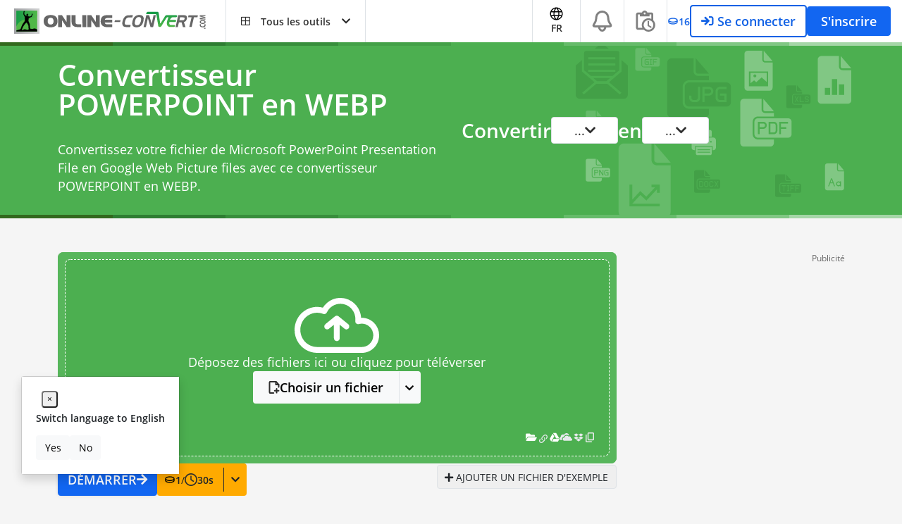

--- FILE ---
content_type: text/html; charset=UTF-8
request_url: https://image.online-convert.com/fr/convertir/powerpoint-en-webp
body_size: 37546
content:
        <!DOCTYPE html>
<html lang="fr" >
<head>
                                        <meta charset="utf-8">
    <link rel="shortcut icon" href="https://www.online-convert.com/favicon.ico">
    <meta name="viewport"
          content="width=device-width, initial-scale=1, user-scalable=yes">

<link rel="preconnect" href="https://dragon.online-convert.com" crossorigin>
<link rel="preconnect" href="https://stats.online-convert.com" crossorigin>

<link rel="preload" href="https://www.online-convert.com/assets/dist/fonts/mem5YaGs126MiZpBA-UNirkOX-hpOqc.f784b6eb.woff2" as="font" type="font/woff2"
      crossorigin="anonymous">
<link rel="preload" href="https://www.online-convert.com/assets/dist/fonts/mem5YaGs126MiZpBA-UNirkOUuhv.7e06644b.woff" as="font" type="font/woff"
      crossorigin="anonymous">
<link rel="preload" href="https://www.online-convert.com/assets/dist/fonts/mem8YaGs126MiZpBA-UFVZ0d.347639ec.woff" as="font" type="font/woff"
      crossorigin="anonymous">
<link rel="preload" href="https://www.online-convert.com/assets/webfonts/fa-solid-900.woff2" as="font" type="font/woff2" crossorigin="anonymous">
<link rel="preload" href="https://www.online-convert.com/assets/webfonts/fa-regular-400.woff2" as="font" type="font/woff2" crossorigin="anonymous">
<link rel="preload" href="https://www.online-convert.com/assets/webfonts/fa-light-300.woff2" as="font" type="font/woff2" crossorigin="anonymous">
<link rel="preload" href="https://www.online-convert.com/assets/webfonts/fa-brands-400.woff" as="font" type="font/woff2" crossorigin="anonymous">

    <script type="application/ld+json">
        {
            "@context": "http://schema.org",
            "@type": "Organization",
            "url": "https://www.online-convert.com/",
            "logo":{
                "@type":"ImageObject",
                "url":"https://www.online-convert.com/assets/img/oc_logo_grey_font_like_sat.svg",
                "width": "552",
                "height": "72"
            },
                    "sameAs": [
                "https://www.facebook.com/onlineconvert",
                "https://twitter.com/onlineconvert"
            ],
        "description": "Convert POWERPOINT to WEBP in high quality by using this online file converter.",
            "name": "Online-Convert",
            "legalName": "QaamGo Media GmbH",
            "contactPoint": {
                "contactType": "customer support",
                "email": "time2help@online-convert.com",
                "url": "https://www.online-convert.com/fr/aide"
            }
        }
    </script>

    <title>POWERPOINT à WEBP - online-convert.com</title>
    <meta name="description" content="Convert POWERPOINT to WEBP in high quality by using this online file converter.">
    <meta name="keywords" content="PPT, PowerPoint, extension de fichier PPT, convertir PPT, conversion PPT, WEBP, extension de fichier WEBP, convertir WEBP, conversion WEBP">
                <link rel="canonical" href="https://image.online-convert.com/fr/convertir/powerpoint-en-webp">
    
                                                                                                                        <link rel="alternate" hreflang="x-default" href="https://image.online-convert.com/convert/powerpoint-to-webp">
                                                <link rel="alternate" hreflang="en" href="https://image.online-convert.com/convert/powerpoint-to-webp">
                                                                                                        <link rel="alternate" hreflang="ar" href="https://image.online-convert.com/ar/convert/powerpoint-to-webp">
                                                                                                        <link rel="alternate" hreflang="de" href="https://bild.online-convert.com/de/umwandeln/powerpoint-zu-webp">
                                                                                                        <link rel="alternate" hreflang="es" href="https://imagen.online-convert.com/es/convertir/powerpoint-a-webp">
                                                                                                        <link rel="alternate" hreflang="fr" href="https://image.online-convert.com/fr/convertir/powerpoint-en-webp">
                                                                                                        <link rel="alternate" hreflang="pt" href="https://imagem.online-convert.com/pt/converter/powerpoint-para-webp">
                                                                                                        <link rel="alternate" hreflang="ru" href="https://image.online-convert.com/ru/convert/powerpoint-to-webp">
                                                                                                        <link rel="alternate" hreflang="vi" href="https://image.online-convert.com/vi/convert/powerpoint-sang-webp">
                                                                                                        <link rel="alternate" hreflang="id" href="https://gambar.online-convert.com/id/konversi/powerpoint-ke-webp">
                                                                                                        <link rel="alternate" hreflang="it" href="https://immagine.online-convert.com/it/converti/powerpoint-in-webp">
                                                        
    
    <meta property="og:title" content="POWERPOINT à WEBP - online-convert.com">
    <meta property="og:type" content="website">
    <meta property="og:url" content="https://image.online-convert.com/fr/convertir/powerpoint-en-webp">
    <meta property="og:site_name" content="online-convert.com">
    <meta property="og:description" content="Convert POWERPOINT to WEBP in high quality by using this online file converter.">
    <meta property="og:image" content="https://image.online-convert.com/assets/social-share-image/fr/image-online-convert-com-fr-convertir-powerpoint-en-webp.png">

        <meta name="twitter:card" content="summary_large_image">
    <meta name="twitter:site" content="@onlineconvert">
    <meta name="twitter:creator" content="@onlineconvert">
    <meta name="twitter:title" content="POWERPOINT à WEBP - online-convert.com">
    <meta name="twitter:description" content="Convert POWERPOINT to WEBP in high quality by using this online file converter.">
    <meta name="twitter:image:src" content="https://image.online-convert.com/assets/social-share-image/fr/image-online-convert-com-fr-convertir-powerpoint-en-webp.png">

        <link rel="apple-touch-icon" sizes="180x180" href="https://www.online-convert.com/assets/favicon/apple-touch-icon.png">
    <link rel="icon" type="image/png" sizes="32x32" href="https://www.online-convert.com/assets/favicon/favicon-32x32.png">
    <link rel="icon" type="image/png" sizes="16x16" href="https://www.online-convert.com/assets/favicon/favicon-16x16.png">
    <link rel="manifest" href="https://www.online-convert.com/assets/favicon/site.webmanifest">
    <link rel="mask-icon" href="https://www.online-convert.com/assets/favicon/safari-pinned-tab.svg" color="#00796B">
    <meta name="msapplication-TileColor" content="#00796B">
    <meta name="application-name" content="Online-Convert">
    <meta name="msapplication-config" content="https://www.online-convert.com/assets/favicon/browserconfig.xml">
    <meta name="theme-color" content="#ffffff">
    
                                        <link rel="stylesheet" href="https://www.online-convert.com/assets/dist/8801.a3e4e01e.css">
                                                                                                        <link rel="stylesheet" href="https://www.online-convert.com/assets/dist/7863.9adedb67.css">
                                                                                                        <link rel="stylesheet" href="https://www.online-convert.com/assets/dist/7225.49e2f14e.css">
                                                                                                        <link rel="stylesheet" href="https://www.online-convert.com/assets/dist/qg-feature.3bc3fb2f.css">
                                                                                <script>
            </script>
</head>
<body class="lang-fr"   >


    <div id="userNotifications">
</div>


<script>
    function getCookieValue(name) {
        try {
            name = name.toLowerCase();
            var rawCookieString = document.cookie;

            var parts = rawCookieString.split(';');

            for (var i = 0; i < parts.length; i++) {
                var p = parts[i].split('=');

                if (p.length === 2) {
                    var key = p[0].trim().toLowerCase();
                    var value = p[1].trim();

                    if (key === name) {
                        return value;
                    }
                }
            }
        } catch (e) {

        }

        return null;
    }


    function isMobileAdSite() {
        if (navigator.connection && navigator.connection.effectiveType) {
            if (navigator.connection.effectiveType === '4g') {
                satConnectionType = 'fast';
                return false;
            } else {
                satConnectionType = 'slow';
                return true;
            }
        }
        return false;
    }

    

    function handleUserNotifications() {
        const encoded = window.sessionStorage.getItem('__SESSION_STORAGE_USER__');

        if (encoded === null) {
            return;
        }

        /** @type {MeData} */
        const storageUser = JSON.parse(encoded);

        if (!Array.isArray(storageUser?.roles)) {
            return;
        }

        const shouldHideEduClaimBanner = window.sat.project_name === 'API2Convert' || getCookieValue('user-edu-claim-banner-dismiss');

                if (
            !shouldHideEduClaimBanner &&
            storageUser.enabled &&
            storageUser.roles.includes('ROLE_USER_ELIGIBLE_FOR_EDUCATIONAL') &&
            !storageUser.roles.includes('ROLE_USER_EDUCATIONAL') &&
            !storageUser.roles.includes('ROLE_USER_NEEDS_VERIFICATION_FOR_EDUCATIONAL')
        ) {
            const eduEl = document.getElementById('user-edu-banner');

            if (eduEl !== null) {
                eduEl.classList.remove('d-none');
            }
        }
    }

    try {
        handleUserNotifications();
    } catch (e) {}
</script>

    
<div id="header" class="w-100 bg-white z-index-3 position-relative header-height-60 has-targets-menu"
    >
    <div class="px-3 pl-3 pt-0 h-100">
        <div class="d-flex justify-content-between h-100">
            <nav class="navbar d-flex z-index-2 px-0 py-0 position-static h-100 justify-content-between flex-grow-md-0">
                                <div class="d-flex h-100 align-items-center pl-1 md-pl-4">
                                            <a class="navbar-brand pr-4 d-flex justify-content-start mr-0"
                            href="https://www.online-convert.com/fr"
                            title="Outil de conversion en ligne gratuit"
                        >
                            <img src="https://www.online-convert.com/assets/img/oc_logo_grey_font_like_sat.svg"
                                width="276"
                                height="36"
                                alt="Online-Convert.com"
                                class="header-logo-responsive d-none d-sm-block"
                            >
                            <img src="https://www.online-convert.com/favicon.ico"
                                alt="Online-Convert.com"
                                class="icon-30 d-sm-none"
                            >
                        </a>
                                    </div>

                                <ul class="list-unstyled mx-0 mb-0 d-flex h-100">
                                                                                                        <li class="dropdown position-static no-sm-border all-tools-menu d-flex">
                            <a class="bg-white pl-md-4 pr-md-4 dropdown-toggle z-index-2 d-flex align-items-center fg-normal fg-main-hover fg-main-dropdown-show position-relative font-weight-bold"
                                href="#"
                                role="button"
                                data-bs-toggle="dropdown"
                                aria-haspopup="true"
                                aria-expanded="false"
                            >
                                <i class="far fa-border-all pr-3 icon-large-mobile"></i>
                                <span class="pr-3 hidden-mobile all-tools-menu-text-hide-responsive d-none d-sm-block">
                                                                            Tous les outils
                                                                    </span>

                                <i class="fa fa-chevron-down menu-closed hidden-mobile"></i>
                                <i class="fa fa-chevron-up menu-open hidden-mobile"></i>
                            </a>

                                                        <div class="z-index-1 dropdown-menu border w-100 position-absolute pt-3 nm-t-1">
                                <div class="container">
    <div class="row w-100 mx-0 ">
                                                
                                                                                        <div class="col-12 col-sm-6 col-md-6 col-lg-6 col-xl-6">
                        <div class="row">
                            <a href="https://www.online-convert.com/fr"
                                class="nav-title col-12 fg-normal-important font-weight-bold p-t-10 p-b-5"
                            >Convertisseur</a>

                            <ul class="list-unstyled col-12 col-md-6 col-lg-6 col-xl-6 px-0">
                                                                                                                                <li class="bg-main-1-hover br-8">
                                    <a href="https://archives.online-convert.com/fr"
                                        title="Conversion de fichier archive"
                                        class="fg-normal pd-1 px-3 d-flex align-items-center"
                                    >
                                        <i class="icon-30 d-inline-flex flex-shrink-0 align-items-center justify-content-center mr-1 rounded fg-white bg-main-1 p-2 fa fa-file-archive"></i>
                                        Convertisseur d&#039;archives
                                    </a>
                                </li>
                                                                                                                                                                                                <li class="bg-main-1-hover br-8">
                                    <a href="https://audio.online-convert.com/fr"
                                        title="Conversion de fichier audio"
                                        class="fg-normal pd-1 px-3 d-flex align-items-center"
                                    >
                                        <i class="icon-30 d-inline-flex flex-shrink-0 align-items-center justify-content-center mr-1 rounded fg-white bg-main-1 p-2 fa fa-music"></i>
                                        Convertisseur audio
                                    </a>
                                </li>
                                                                                                                                                                                                <li class="bg-main-1-hover br-8">
                                    <a href="https://cao.online-convert.com/fr"
                                        title="Conversion de fichiers CAO"
                                        class="fg-normal pd-1 px-3 d-flex align-items-center"
                                    >
                                        <i class="icon-30 d-inline-flex flex-shrink-0 align-items-center justify-content-center mr-1 rounded fg-white bg-main-1 p-2 far fa-pencil-ruler"></i>
                                        Convertisseur CAO
                                    </a>
                                </li>
                                                                                                                                                                                                <li class="bg-main-1-hover br-8">
                                    <a href="https://appareil.online-convert.com/fr"
                                        title="Conversion de fichier pour des appareils"
                                        class="fg-normal pd-1 px-3 d-flex align-items-center"
                                    >
                                        <i class="icon-30 d-inline-flex flex-shrink-0 align-items-center justify-content-center mr-1 rounded fg-white bg-main-1 p-2 fa fa-tablet-alt"></i>
                                        Convertisseur pour appareil
                                    </a>
                                </li>
                                                                                                                                                                                                <li class="bg-main-1-hover br-8">
                                    <a href="https://document.online-convert.com/fr"
                                        title="Conversion de fichier document"
                                        class="fg-normal pd-1 px-3 d-flex align-items-center"
                                    >
                                        <i class="icon-30 d-inline-flex flex-shrink-0 align-items-center justify-content-center mr-1 rounded fg-white bg-main-1 p-2 fa fa-file-alt"></i>
                                        Convertisseur de document
                                    </a>
                                </li>
                                                                                                                                                                                                <li class="bg-main-1-hover br-8">
                                    <a href="https://ebook.online-convert.com/fr"
                                        title="Conversion d&#039;un fichier ebook"
                                        class="fg-normal pd-1 px-3 d-flex align-items-center"
                                    >
                                        <i class="icon-30 d-inline-flex flex-shrink-0 align-items-center justify-content-center mr-1 rounded fg-white bg-main-1 p-2 fa fa-books"></i>
                                        Convertisseur d&#039;ebook
                                    </a>
                                </li>
                                                                                            </ul>
                            <ul class="list-unstyled col-12 col-sm-12 col-md-6 col-lg-6 col-xl-6 px-0">
                                                                                                                                                                                                <li class="bg-main-2-hover br-8">
                                    <a href="https://cryptage.online-convert.com/fr"
                                        title="Génération de hachage en ligne"
                                        class="fg-normal pd-1 px-3 d-flex align-items-center"
                                    >
                                        <i class="icon-30 d-inline-flex flex-shrink-0 align-items-center justify-content-center mr-1 rounded fg-white bg-main-2 p-2 fa fa-hashtag"></i>
                                        Générateur de hachage
                                    </a>
                                </li>
                                                                                                                                                                                                <li class="bg-main-2-hover br-8">
                                    <a href="https://image.online-convert.com/fr"
                                        title="Conversion de fichier image"
                                        class="fg-normal pd-1 px-3 d-flex align-items-center"
                                    >
                                        <i class="icon-30 d-inline-flex flex-shrink-0 align-items-center justify-content-center mr-1 rounded fg-white bg-main-2 p-2 fa fa-camera-retro"></i>
                                        Convertisseur d&#039;image
                                    </a>
                                </li>
                                                                                                                                                                                                <li class="bg-main-2-hover br-8">
                                    <a href="https://logiciel.online-convert.com/fr"
                                        title="Conversion de fichiers propres à un logiciel"
                                        class="fg-normal pd-1 px-3 d-flex align-items-center"
                                    >
                                        <i class="icon-30 d-inline-flex flex-shrink-0 align-items-center justify-content-center mr-1 rounded fg-white bg-main-2 p-2 fa fa-computer-classic"></i>
                                        Convertisseur au format natif d&#039;un logiciel
                                    </a>
                                </li>
                                                                                                                                                                                                <li class="bg-main-2-hover br-8">
                                    <a href="https://video.online-convert.com/fr"
                                        title="Conversion de fichier vidéo"
                                        class="fg-normal pd-1 px-3 d-flex align-items-center"
                                    >
                                        <i class="icon-30 d-inline-flex flex-shrink-0 align-items-center justify-content-center mr-1 rounded fg-white bg-main-2 p-2 fa fa-film"></i>
                                        Convertisseur vidéo
                                    </a>
                                </li>
                                                                                                                                                                                                <li class="bg-main-2-hover br-8">
                                    <a href="https://serviceweb.online-convert.com/fr"
                                        title="Conversion de fichier de services web"
                                        class="fg-normal pd-1 px-3 d-flex align-items-center"
                                    >
                                        <i class="icon-30 d-inline-flex flex-shrink-0 align-items-center justify-content-center mr-1 rounded fg-white bg-main-2 p-2 fa fa-globe"></i>
                                        Convertisseur de services web
                                    </a>
                                </li>
                                                                                                                                                            </ul>
                        </div>
                    </div>
                                                                                                                                                                                                                                    
                                                                    <div class="col-12 col-sm-6 col-md-6 col-lg-6 col-xl-6">
                    <div class="row">
                        
                        <ul class="list-unstyled col-12 col-md-6 col-lg-6 col-xl-6 px-0 ">
                                                                                                                                                                                                    <li class="mb-2">
                                <ul class="list-unstyled">

                                    <li class="pl-1">
                                        <a href="https://www.online-convert.com/fr/capturer-site-web"
                                            title=""
                                            class="text-indent-0 d-block fg-normal-important font-weight-bold pd-1 p-b-5"
                                        >
                                            Outils de capture d&#039;écran en ligne
                                        </a>
                                    </li>
                                                                                                                    
                                        <li class="bg-main-3-hover br-8">
                                            <a href="https://www.online-convert.com/fr/capturer-site-web/enregistrer-site-web-en-pdf"
                                                title="Enregistrer une page web au format PDF"
                                                class="fg-normal pd-1 d-flex align-items-center"
                                            >
                                                <i class="icon-30 d-inline-flex flex-shrink-0 align-items-center justify-content-center mr-1 rounded fg-white bg-main-3 p-2 far fa-file-pdf"></i>
                                                Enregistrer un site web au format PDF
                                            </a>
                                        </li>
                                                                                                                    
                                        <li class="bg-main-3-hover br-8">
                                            <a href="https://www.online-convert.com/fr/capturer-site-web/capture-ecran-site-web-en-jpg"
                                                title="Enregistrer une page web au format JPG"
                                                class="fg-normal pd-1 d-flex align-items-center"
                                            >
                                                <i class="icon-30 d-inline-flex flex-shrink-0 align-items-center justify-content-center mr-1 rounded fg-white bg-main-3 p-2 far fa-file-image"></i>
                                                Capture d&#039;écran de site web au format JPG
                                            </a>
                                        </li>
                                                                                                                    
                                        <li class="bg-main-3-hover br-8">
                                            <a href="https://www.online-convert.com/fr/capturer-site-web/capturer-site-web-en-png"
                                                title="Enregistrer des pages web au format PNG"
                                                class="fg-normal pd-1 d-flex align-items-center"
                                            >
                                                <i class="icon-30 d-inline-flex flex-shrink-0 align-items-center justify-content-center mr-1 rounded fg-white bg-main-3 p-2 far fa-file-image"></i>
                                                Capture d&#039;écran de site web au format PNG
                                            </a>
                                        </li>
                                                                                                                    
                                        <li class="bg-main-3-hover br-8">
                                            <a href="https://www.online-convert.com/fr/capturer-site-web/capture-ecran-site-web-en-tiff"
                                                title="Capturer une page web au format TIFF"
                                                class="fg-normal pd-1 d-flex align-items-center"
                                            >
                                                <i class="icon-30 d-inline-flex flex-shrink-0 align-items-center justify-content-center mr-1 rounded fg-white bg-main-3 p-2 far fa-file-image"></i>
                                                Capture d&#039;écran de site web au format TIFF
                                            </a>
                                        </li>
                                                                    </ul>
                            </li>
                            
                                                                                                                                                                        <li class="mb-2">
                                <ul class="list-unstyled">

                                    <li class="pl-1">
                                        <a href="https://www.online-convert.com/fr/compresseur-document"
                                            title=""
                                            class="text-indent-0 d-block fg-normal-important font-weight-bold pd-1 p-b-5"
                                        >
                                            Compression de fichiers document
                                        </a>
                                    </li>
                                                                                                                    
                                        <li class="bg-main-3-hover br-8">
                                            <a href="https://www.online-convert.com/fr/compresseur-document/compresser-pdf"
                                                title="Compression PDF"
                                                class="fg-normal pd-1 d-flex align-items-center"
                                            >
                                                <i class="icon-30 d-inline-flex flex-shrink-0 align-items-center justify-content-center mr-1 rounded fg-white bg-main-3 p-2 far fa-compress-arrows-alt"></i>
                                                Compression PDF
                                            </a>
                                        </li>
                                                                    </ul>
                            </li>
                            
                                                                                                                                        </ul>
                        <ul class="list-unstyled col-12 col-md-6 col-lg-6 col-xl-6 px-0">
                                                                                    <li class="mb-2">
                                <ul class="list-unstyled">

                                    <li class="pl-1">
                                        <a href="https://www.online-convert.com/fr/compresseur-image"
                                            title=""
                                            class="text-indent-0 d-block fg-normal-important font-weight-bold pd-1 p-b-5"
                                        >
                                            Compression de fichiers image
                                        </a>
                                    </li>
                                                                                                                    
                                        <li class="bg-main-3-hover br-8">
                                            <a href="https://www.online-convert.com/fr/compresseur-image/compresser-jpg"
                                                title="Compression JPG"
                                                class="fg-normal pd-1 d-flex align-items-center"
                                            >
                                                <i class="icon-30 d-inline-flex flex-shrink-0 align-items-center justify-content-center mr-1 rounded fg-white bg-main-3 p-2 far fa-file-image"></i>
                                                Compression JPG
                                            </a>
                                        </li>
                                                                                                                    
                                        <li class="bg-main-3-hover br-8">
                                            <a href="https://www.online-convert.com/fr/compresseur-image/compresser-png"
                                                title="Compression PNG"
                                                class="fg-normal pd-1 d-flex align-items-center"
                                            >
                                                <i class="icon-30 d-inline-flex flex-shrink-0 align-items-center justify-content-center mr-1 rounded fg-white bg-main-3 p-2 far fa-file-image"></i>
                                                Compression PNG
                                            </a>
                                        </li>
                                                                    </ul>
                            </li>
                            
                                                                                                                                                                        <li class="mb-2">
                                <ul class="list-unstyled">

                                    <li class="pl-1">
                                        <a href="https://www.online-convert.com/fr/compresseur-video"
                                            title=""
                                            class="text-indent-0 d-block fg-normal-important font-weight-bold pd-1 p-b-5"
                                        >
                                            Compression de fichiers vidéo
                                        </a>
                                    </li>
                                                                                                                    
                                        <li class="bg-main-3-hover br-8">
                                            <a href="https://www.online-convert.com/fr/compresseur-video/compresser-mp4"
                                                title="Compression MP4"
                                                class="fg-normal pd-1 d-flex align-items-center"
                                            >
                                                <i class="icon-30 d-inline-flex flex-shrink-0 align-items-center justify-content-center mr-1 rounded fg-white bg-main-3 p-2 far fa-film"></i>
                                                Compression MP4
                                            </a>
                                        </li>
                                                                    </ul>
                            </li>
                            
                                                                                                                                                                        <li class="mb-2">
                                <ul class="list-unstyled">

                                    <li class="pl-1">
                                        <a href="https://www.online-convert.com/fr/ocr"
                                            title=""
                                            class="text-indent-0 d-block fg-normal-important font-weight-bold pd-1 p-b-5"
                                        >
                                            Convertir avec OCR
                                        </a>
                                    </li>
                                                                                                                    
                                        <li class="bg-main-3-hover br-8">
                                            <a href="https://www.online-convert.com/fr/ocr/image-en-texte"
                                                title="Convertir une image en texte"
                                                class="fg-normal pd-1 d-flex align-items-center"
                                            >
                                                <i class="icon-30 d-inline-flex flex-shrink-0 align-items-center justify-content-center mr-1 rounded fg-white bg-main-3 p-2 far fa-file-alt"></i>
                                                Image en texte
                                            </a>
                                        </li>
                                                                                                                    
                                        <li class="bg-main-3-hover br-8">
                                            <a href="https://www.online-convert.com/fr/ocr/pdf-en-word"
                                                title="Convertir de PDF en Word"
                                                class="fg-normal pd-1 d-flex align-items-center"
                                            >
                                                <i class="icon-30 d-inline-flex flex-shrink-0 align-items-center justify-content-center mr-1 rounded fg-white bg-main-3 p-2 far fa-file-word"></i>
                                                PDF en Word
                                            </a>
                                        </li>
                                                                                                                    
                                        <li class="bg-main-3-hover br-8">
                                            <a href="https://www.online-convert.com/fr/ocr/scan-en-texte"
                                                title="Convertir un document numérisé en texte"
                                                class="fg-normal pd-1 d-flex align-items-center"
                                            >
                                                <i class="icon-30 d-inline-flex flex-shrink-0 align-items-center justify-content-center mr-1 rounded fg-white bg-main-3 p-2 far fa-file-alt"></i>
                                                Document numérisé en texte
                                            </a>
                                        </li>
                                                                    </ul>
                            </li>
                            
                                                                                </ul>
                    </div>
                </div>
                        </div>
</div>
                            </div>
                        </li>
                                                            
                                        
                                        
                                                                <li class="border-right border-left-first dropdown position-sticky no-sm-border d-none d-md-flex targets-menu-hide-responsive">
                            <a class="bg-white pr-4 pl-4 dropdown-toggle z-index-4 d-flex align-items-center fg-normal fg-main-hover fg-main-dropdown-show position-relative font-weight-bold"
                                href="#"
                                role="button"
                                data-bs-toggle="dropdown"
                                aria-haspopup="true"
                                aria-expanded="false"
                            >
                                <i class="fa fa-next d-sm-none"></i>
                                                                                                                                                                                <span class="pr-1 hidden-mobile">POWERPOINT à WEBP</span>
                                                                <i class="fa fa-chevron-down menu-closed hidden-mobile"></i>
                                <i class="fa fa-chevron-up menu-open hidden-mobile"></i>
                            </a>

                                                        <div class="z-index-3 nm-t-1 dropdown-menu-left dropdown-menu border position-absolute w-auto">
                                <div class="w-100 p-3 mx-0 flex-nowrap">
                                                                                                                                                                                        
                                    <div class="d-inline-block px-0">
                                        <ul class="list-unstyled">

                                                                                        <li class="bg-light-hover rounded cursor-pointer">
                                                <a href="https://image.online-convert.com/fr/convertir-en-bmp"
                                                    title="Convertir une image au format BMP"
                                                    class="white-space-nowrap d-block pd-1 pr-2 text-normal"
                                                >
                                                    Convertir en BMP
                                                </a>
                                            </li>

                                                                                                                                    <li class="bg-light-hover rounded cursor-pointer">
                                                <a href="https://image.online-convert.com/fr/convertir-en-eps"
                                                    title="Convertir une image au format EPS"
                                                    class="white-space-nowrap d-block pd-1 pr-2 text-normal"
                                                >
                                                    Convertir en EPS
                                                </a>
                                            </li>

                                                                                                                                    <li class="bg-light-hover rounded cursor-pointer">
                                                <a href="https://image.online-convert.com/fr/convertir-en-exr"
                                                    title="Convertir une image au format EXR à grande gamme dynamique (HDR)"
                                                    class="white-space-nowrap d-block pd-1 pr-2 text-normal"
                                                >
                                                    Convertir en HDR/EXR
                                                </a>
                                            </li>

                                                                                                                                    <li class="bg-light-hover rounded cursor-pointer">
                                                <a href="https://image.online-convert.com/fr/convertir-en-gif"
                                                    title="Convertir une image en GIF"
                                                    class="white-space-nowrap d-block pd-1 pr-2 text-normal"
                                                >
                                                    Convertir en GIF
                                                </a>
                                            </li>

                                                                                                                                    <li class="bg-light-hover rounded cursor-pointer">
                                                <a href="https://image.online-convert.com/fr/convertir-en-ico"
                                                    title="Convertir une image au format ICO"
                                                    class="white-space-nowrap d-block pd-1 pr-2 text-normal"
                                                >
                                                    Convertir en ICO
                                                </a>
                                            </li>

                                                                                                                                    <li class="bg-light-hover rounded cursor-pointer">
                                                <a href="https://image.online-convert.com/fr/convertir-en-jpg"
                                                    title="Convertisseur d&#039;images en JPEG en ligne"
                                                    class="white-space-nowrap d-block pd-1 pr-2 text-normal"
                                                >
                                                    Convertir en JPG
                                                </a>
                                            </li>

                                                                                    </ul>
                                    </div>
                                    <div class="d-inline-block px-0">
                                        <ul class="list-unstyled">
                                                                                                                                    <li class="bg-light-hover rounded cursor-pointer">
                                                <a href="https://image.online-convert.com/fr/convertir-en-png"
                                                    title="Convertir une image en PNG"
                                                    class="white-space-nowrap d-block pd-1 pr-2 text-normal"
                                                >
                                                    Convertir en PNG
                                                </a>
                                            </li>

                                                                                                                                    <li class="bg-light-hover rounded cursor-pointer">
                                                <a href="https://image.online-convert.com/fr/convertir-en-svg"
                                                    title="Convertir une image au format SVG"
                                                    class="white-space-nowrap d-block pd-1 pr-2 text-normal"
                                                >
                                                    Convertir en SVG
                                                </a>
                                            </li>

                                                                                                                                    <li class="bg-light-hover rounded cursor-pointer">
                                                <a href="https://image.online-convert.com/fr/convertir-en-tga"
                                                    title="Convertir une image au format TGA"
                                                    class="white-space-nowrap d-block pd-1 pr-2 text-normal"
                                                >
                                                    Convertir en TGA
                                                </a>
                                            </li>

                                                                                                                                    <li class="bg-light-hover rounded cursor-pointer">
                                                <a href="https://image.online-convert.com/fr/convertir-en-tiff"
                                                    title="Convertir une image au format TIFF"
                                                    class="white-space-nowrap d-block pd-1 pr-2 text-normal"
                                                >
                                                    Convertir en TIFF
                                                </a>
                                            </li>

                                                                                                                                    <li class="bg-light-hover rounded cursor-pointer">
                                                <a href="https://image.online-convert.com/fr/convertir-en-wbmp"
                                                    title="Convertir une image en WBMP (format mobile)"
                                                    class="white-space-nowrap d-block pd-1 pr-2 text-normal"
                                                >
                                                    Convertir en WBMP
                                                </a>
                                            </li>

                                                                                                                                    <li class="bg-light-hover rounded cursor-pointer">
                                                <a href="https://image.online-convert.com/fr/convertir-en-webp"
                                                    title="Convertir une image en WebP"
                                                    class="white-space-nowrap d-block pd-1 pr-2 text-normal"
                                                >
                                                    Convertir en WebP
                                                </a>
                                            </li>

                                                                                                                                </ul>
                                    </div>
                                </div>
                            </div>
                        </li>
                                    </ul>
            </nav>

                        <nav class="navbar d-flex pr-0 pl-0 pt-0 pb-0 position-static h-100">
                <div class="h-100 align-items-center px-3 content-links-hide-responsive">

                                        <ul class="list-unstyled d-flex align-items-center mb-0 h-100">
                                                    <li class="d-inline-block px-1 h-100">
                                <a title="Tarifs"
                                    href="https://www.online-convert.com/fr/tarification"
                                    class="h-100 fg-normal fg-main-hover font-weight-bold d-flex flex-column align-items-center justify-content-center"
                                >
                                    <svg class="nav-shortcut-svg" width="20" height="20" viewBox="0 0 25 25" fill="currentColor" stroke="currentColor" xmlns="http://www.w3.org/2000/svg">
                                        <path d="M19.8027 3.5H14.4849C14.3195 3.49988 14.1609 3.56522 14.0435 3.68173L3.41229 14.313C3.17951 14.5469 3.04883 14.8635 3.04883 15.1935C3.04883 15.5235 3.17951 15.8401 3.41229 16.074L8.47479 21.1365C8.70872 21.3693 9.0253 21.5 9.35532 21.5C9.68533 21.5 10.0019 21.3693 10.2358 21.1365L20.8628 10.5096C20.9793 10.3923 21.0446 10.2336 21.0445 10.0683V4.74615C21.0453 4.58265 21.0138 4.4206 20.9517 4.26933C20.8896 4.11806 20.7982 3.98056 20.6828 3.86474C20.5674 3.74892 20.4302 3.65707 20.2792 3.59448C20.1281 3.53188 19.9662 3.49977 19.8027 3.5Z" fill="#FBFBFB" stroke="currentColor" stroke-width="2" stroke-linecap="round" stroke-linejoin="round"/>
                                        <path d="M17.5853 8.34613C17.3114 8.34613 17.0437 8.26493 16.816 8.11279C16.5883 7.96064 16.4109 7.74439 16.3061 7.49139C16.2013 7.23838 16.1739 6.95998 16.2273 6.6914C16.2807 6.42281 16.4126 6.17609 16.6062 5.98245C16.7999 5.78881 17.0466 5.65694 17.3152 5.60351C17.5838 5.55008 17.8622 5.5775 18.1152 5.6823C18.3682 5.7871 18.5844 5.96457 18.7366 6.19227C18.8887 6.41997 18.9699 6.68767 18.9699 6.96152C18.9699 7.32874 18.824 7.68092 18.5644 7.94059C18.3047 8.20026 17.9525 8.34613 17.5853 8.34613Z" fill="black"/>
                                    </svg>

                                    Tarifs
                                </a>
                            </li>

                            <li class="d-inline-block px-1">
                                <a title="Aide"
                                    href="https://www.online-convert.com/fr/aide"
                                    class="fg-normal fg-main-hover font-weight-bold d-flex flex-column align-items-center justify-content-between"
                                >
                                    <svg class="nav-shortcut-svg" width="19" height="19" viewBox="0 0 19 19" fill="none" xmlns="http://www.w3.org/2000/svg">
                                        <path d="M9.50383 14.9C9.81883 14.9 10.0852 14.7911 10.303 14.5733C10.5208 14.3555 10.6294 14.0894 10.6288 13.775C10.6288 13.46 10.5202 13.1936 10.303 12.9758C10.0858 12.758 9.81943 12.6494 9.50383 12.65C9.18883 12.65 8.92273 12.7589 8.70553 12.9767C8.48833 13.1945 8.37943 13.4606 8.37883 13.775C8.37883 14.09 8.48773 14.3564 8.70553 14.5742C8.92333 14.792 9.18943 14.9006 9.50383 14.9ZM8.69383 11.435H10.3588C10.3588 10.94 10.4152 10.55 10.528 10.265C10.6408 9.98 10.9594 9.59 11.4838 9.095C11.8738 8.705 12.1813 8.3336 12.4063 7.9808C12.6313 7.628 12.7438 7.2044 12.7438 6.71C12.7438 5.87 12.4363 5.225 11.8213 4.775C11.2063 4.325 10.4788 4.1 9.63883 4.1C8.78383 4.1 8.08993 4.325 7.55713 4.775C7.02433 5.225 6.65323 5.765 6.44383 6.395L7.92883 6.98C8.00383 6.71 8.17273 6.4175 8.43553 6.1025C8.69833 5.7875 9.09943 5.63 9.63883 5.63C10.1188 5.63 10.4788 5.7614 10.7188 6.0242C10.9588 6.287 11.0788 6.5756 11.0788 6.89C11.0788 7.19 10.9888 7.4714 10.8088 7.7342C10.6288 7.997 10.4038 8.2406 10.1338 8.465C9.47383 9.05 9.06883 9.4925 8.91883 9.7925C8.76883 10.0925 8.69383 10.64 8.69383 11.435ZM9.54883 18.5C8.30383 18.5 7.13383 18.2636 6.03883 17.7908C4.94383 17.318 3.99133 16.6769 3.18133 15.8675C2.37133 15.0575 1.73023 14.105 1.25803 13.01C0.785828 11.915 0.549428 10.745 0.548828 9.5C0.548828 8.255 0.785228 7.085 1.25803 5.99C1.73083 4.895 2.37193 3.9425 3.18133 3.1325C3.99133 2.3225 4.94383 1.6814 6.03883 1.2092C7.13383 0.737 8.30383 0.5006 9.54883 0.5C10.7938 0.5 11.9638 0.7364 13.0588 1.2092C14.1538 1.682 15.1063 2.3231 15.9163 3.1325C16.7263 3.9425 17.3677 4.895 17.8405 5.99C18.3133 7.085 18.5494 8.255 18.5488 9.5C18.5488 10.745 18.3124 11.915 17.8396 13.01C17.3668 14.105 16.7257 15.0575 15.9163 15.8675C15.1063 16.6775 14.1538 17.3189 13.0588 17.7917C11.9638 18.2645 10.7938 18.5006 9.54883 18.5ZM9.54883 16.7C11.5588 16.7 13.2613 16.0025 14.6563 14.6075C16.0513 13.2125 16.7488 11.51 16.7488 9.5C16.7488 7.49 16.0513 5.7875 14.6563 4.3925C13.2613 2.9975 11.5588 2.3 9.54883 2.3C7.53883 2.3 5.83633 2.9975 4.44133 4.3925C3.04633 5.7875 2.34883 7.49 2.34883 9.5C2.34883 11.51 3.04633 13.2125 4.44133 14.6075C5.83633 16.0025 7.53883 16.7 9.54883 16.7Z" fill="currentColor"/>
                                    </svg>

                                    Aide
                                </a>
                            </li>
                                            </ul>

                                                        </div>
                                
                                
                                
                                                    <div class="h-100 d-none d-md-block">
                        <div class="h-100 font-weight-bold pr-0 pl-0 ml-0">
                                                            <div class="dropdown border-left d-none d-md-block h-100">
                                    <a class="bg-white pr-4 pl-4 dropdown-toggle main-language-selector d-flex flex-column h-100 align-items-center justify-content-center fg-normal fg-main-hover fg-main-dropdown-show position-relative font-weight-bold"
                                        href="#"
                                        role="button"
                                        aria-haspopup="true"
                                        aria-expanded="false"
                                    >
                                    <svg class="nav-shortcut-svg" width="19" height="19" viewBox="0 0 19 19" fill="none" xmlns="http://www.w3.org/2000/svg">
                                            <path d="M9.54883 0.5C7.7688 0.5 6.02874 1.02784 4.5487 2.01677C3.06866 3.00571 1.9151 4.41131 1.23392 6.05585C0.552728 7.70038 0.374498 9.50998 0.721765 11.2558C1.06903 13.0016 1.9262 14.6053 3.18487 15.864C4.44354 17.1226 6.04719 17.9798 7.79302 18.3271C9.53885 18.6743 11.3484 18.4961 12.993 17.8149C14.6375 17.1337 16.0431 15.9802 17.0321 14.5001C18.021 13.0201 18.5488 11.28 18.5488 9.5C18.5463 7.11382 17.5973 4.8261 15.91 3.13882C14.2227 1.45154 11.935 0.50252 9.54883 0.5ZM7.26681 12.9615H11.8308C11.3661 14.5487 10.5873 15.9791 9.54883 17.1059C8.51037 15.9791 7.73152 14.5487 7.26681 12.9615ZM6.95268 11.5769C6.72306 10.2018 6.72306 8.79817 6.95268 7.42308H12.145C12.3746 8.79817 12.3746 10.2018 12.145 11.5769H6.95268ZM1.93345 9.5C1.93284 8.79768 2.02983 8.09869 2.22162 7.42308H5.54989C5.34335 8.79999 5.34335 10.2 5.54989 11.5769H2.22162C2.02983 10.9013 1.93284 10.2023 1.93345 9.5ZM11.8308 6.03846H7.26681C7.73152 4.45135 8.51037 3.02086 9.54883 1.89413C10.5873 3.02086 11.3661 4.45135 11.8308 6.03846ZM13.5478 7.42308H16.876C17.2603 8.78103 17.2603 10.219 16.876 11.5769H13.5478C13.7543 10.2 13.7543 8.79999 13.5478 7.42308ZM16.3308 6.03846H13.2648C12.9115 4.64823 12.3182 3.33036 11.5115 2.14423C12.5421 2.42117 13.5032 2.91072 14.3332 3.5814C15.1632 4.25208 15.8437 5.08904 16.3308 6.03846ZM7.58614 2.14423C6.77951 3.33036 6.18617 4.64823 5.83287 6.03846H2.76681C3.25396 5.08904 3.93441 4.25208 4.76442 3.5814C5.59442 2.91072 6.5556 2.42117 7.58614 2.14423ZM2.76681 12.9615H5.83287C6.18617 14.3518 6.77951 15.6696 7.58614 16.8558C6.5556 16.5788 5.59442 16.0893 4.76442 15.4186C3.93441 14.7479 3.25396 13.911 2.76681 12.9615ZM11.5115 16.8558C12.3182 15.6696 12.9115 14.3518 13.2648 12.9615H16.3308C15.8437 13.911 15.1632 14.7479 14.3332 15.4186C13.5032 16.0893 12.5421 16.5788 11.5115 16.8558Z" fill="currentColor"/>
                                        </svg>
                                        FR
                                    </a>
                                    <div class="main-language-dropdown dropdown-menu dropdown-menu-right dropdown-menu-hover w-100 bg-white p-3 border" style="z-index:-1; margin-top:-1px;">
                                        <div class="pl-3 pr-3">
                                            

    
<div class="row">
    <div class="col-md-6 no-padding">
        <ul class="list-unstyled no-margin w-100">
                                                                                <li class="rounded cursor-pointer text-indent-05">
                        <a class="pd-1 pr-2 d-block language-selector-link font-weight-normal"
                           href="https://image.online-convert.com/ar/convert/powerpoint-to-webp"
                           title="التبديل إلى العربية"
                        >العربية</a>
                    </li>

                                                                                                                            <li class="rounded cursor-pointer text-indent-05">
                        <a class="pd-1 pr-2 d-block language-selector-link font-weight-normal"
                           href="https://gambar.online-convert.com/id/konversi/powerpoint-ke-webp"
                           title="Bahasa Indonesia"
                        >Bahasa Indonesia</a>
                    </li>

                                                                                                                            <li class="rounded cursor-pointer text-indent-05">
                        <a class="pd-1 pr-2 d-block language-selector-link font-weight-normal"
                           href="https://bild.online-convert.com/de/umwandeln/powerpoint-zu-webp"
                           title="Sprache zu Deutsch ändern"
                        >Deutsch</a>
                    </li>

                                                                                                                            <li class="rounded cursor-pointer text-indent-05">
                        <a class="pd-1 pr-2 d-block language-selector-link font-weight-normal"
                           href="https://image.online-convert.com/convert/powerpoint-to-webp"
                           title="Change language to English"
                        >English</a>
                    </li>

                                                                                                                            <li class="rounded cursor-pointer text-indent-05">
                        <a class="pd-1 pr-2 d-block language-selector-link font-weight-normal"
                           href="https://imagen.online-convert.com/es/convertir/powerpoint-a-webp"
                           title="Cambiar idioma a Español"
                        >Español</a>
                    </li>

                                                                    </ul>
                        </div>
                        <div class="col-md-6 no-padding">
                            <ul class="list-unstyled no-margin w-100">
                                                                                                        <li class="rounded cursor-pointer text-indent-05 active">
                        <a class="pd-1 pr-2 d-block language-selector-link font-weight-normal font-weight-bold"
                           href="https://image.online-convert.com/fr/convertir/powerpoint-en-webp"
                           title="Changer la langue vers le français"
                        >Français</a>
                    </li>

                                                                                                                                                        <li class="rounded cursor-pointer text-indent-05">
                        <a class="pd-1 pr-2 d-block language-selector-link font-weight-normal"
                           href="https://immagine.online-convert.com/it/converti/powerpoint-in-webp"
                           title="Italiano"
                        >Italiano</a>
                    </li>

                                                                                                                            <li class="rounded cursor-pointer text-indent-05">
                        <a class="pd-1 pr-2 d-block language-selector-link font-weight-normal"
                           href="https://imagem.online-convert.com/pt/converter/powerpoint-para-webp"
                           title="Mudar idioma para portugues"
                        >Português</a>
                    </li>

                                                                                                                            <li class="rounded cursor-pointer text-indent-05">
                        <a class="pd-1 pr-2 d-block language-selector-link font-weight-normal"
                           href="https://image.online-convert.com/ru/convert/powerpoint-to-webp"
                           title="Изменить язык на русский"
                        >Pусский</a>
                    </li>

                                                                                                                            <li class="rounded cursor-pointer text-indent-05">
                        <a class="pd-1 pr-2 d-block language-selector-link font-weight-normal"
                           href="https://image.online-convert.com/vi/convert/powerpoint-sang-webp"
                           title="Tiếng Việt"
                        >Tiếng Việt</a>
                    </li>

                                                                                                                                                                                                                                                                                                                                                                                                                                                                                    </ul>
    </div>
</div>
                                        </div>
                                    </div>
                                </div>
                                                    </div>
                    </div>
                
                                                    <div id="notifications-placeholder-icon" class="h-100 d-none">
                        <div class="border-left h-100 font-weight-bold pr-0 pl-0 ml-0">
                            <a
                                class="bg-white pr-3 pl-3 dropdown-toggle d-flex flex-column h-100 align-items-center justify-content-center fg-normal fg-main-hover fg-main-dropdown-show position-relative font-weight-bold"
                                href="#"
                                role="button"
                                aria-haspopup="true"
                                aria-expanded="false"
                            >
                                <svg xmlns="http://www.w3.org/2000/svg" width="27" height="24" viewBox="0 0 27 24" fill="none">
                                    <path fill-rule="evenodd" clip-rule="evenodd" d="M17.0376 1.1746C15.6985 0.636602 14.253 0.415601 12.8143 0.528872C11.3756 0.642142 9.98253 1.08661 8.74407 1.82755C7.5056 2.56848 6.45528 3.58579 5.67518 4.79997C4.89509 6.01415 4.40637 7.39229 4.24722 8.82667L3.88913 12.0467L3.8806 12.1234C3.72031 13.5206 3.26553 14.868 2.54629 16.0766L2.5065 16.1434L1.68516 17.5118L1.65106 17.5686C1.30718 18.1413 0.997401 18.66 0.789935 19.0991C0.579628 19.5453 0.353689 20.1506 0.463106 20.8384C0.569842 21.5168 0.918648 22.1337 1.44502 22.5748C1.97931 23.021 2.61308 23.139 3.10474 23.1887C3.58788 23.237 4.19322 23.237 4.85967 23.237H22.2385C22.9049 23.237 23.5088 23.237 23.9934 23.1887C24.4836 23.139 25.1188 23.021 25.6517 22.5748C26.1786 22.1339 26.5279 21.517 26.635 20.8384C26.7445 20.152 26.5185 19.5453 26.3082 19.0991C26.1007 18.6586 25.791 18.1413 25.4471 17.5686L25.413 17.5118L24.5916 16.1434L24.5519 16.0766C24.0147 15.1742 23.6238 14.1925 23.3937 13.1678C22.4315 13.3493 21.4422 13.33 20.4878 13.111C20.7502 14.6717 21.2999 16.1702 22.1092 17.5303L22.1546 17.6056L22.976 18.974C23.3639 19.622 23.5984 20.0156 23.7376 20.3098L23.7575 20.3552L23.7078 20.3609C23.3852 20.3936 22.9262 20.395 22.1717 20.395H4.92646C4.17191 20.395 3.71293 20.3936 3.38894 20.3609L3.34063 20.3552L3.36052 20.3098C3.49978 20.0156 3.73424 19.622 4.12217 18.974L4.94351 17.6056L4.98898 17.5303C5.91361 15.9763 6.49819 14.2439 6.70413 12.4474L6.71407 12.3621L7.07217 9.14071C7.17767 8.18923 7.4915 7.27269 7.99136 6.45624C8.49121 5.63979 9.1648 4.9435 9.96424 4.41687C10.7637 3.89024 11.6693 3.54621 12.6168 3.40924C13.5642 3.27228 14.5303 3.34574 15.4461 3.6244C15.8012 2.70637 16.3431 1.87214 17.0376 1.1746ZM20.6285 3.73808C20.1145 4.04189 19.7093 4.49985 19.4703 5.04697C19.2313 5.5941 19.1706 6.20259 19.297 6.78612C19.4675 7.10632 19.612 7.4412 19.7304 7.79076C20.0676 8.2837 20.5516 8.65788 21.1135 8.86016C21.6755 9.06244 22.2868 9.08254 22.8609 8.91761L22.8509 8.82667C22.6442 6.94409 21.869 5.16913 20.6285 3.73808Z" fill="#2E2E2E"/>
                                </svg>
                            </a>
                        </div>
                    </div>
                    <div id="NotificationsDropdown" class="h-100"></div>
                
                                                    <div id="recent-tasks-placeholder-icon" class="h-100 d-none d-md-block">
                        <div class="border-left h-100 font-weight-bold pr-0 pl-0 ml-0">
                            <a
                                class="bg-white pr-3 pl-3 dropdown-toggle d-flex flex-column h-100 align-items-center justify-content-center fg-normal fg-main-hover fg-main-dropdown-show position-relative font-weight-bold"
                                href="#"
                                role="button"
                                aria-haspopup="true"
                                aria-expanded="false"
                            >
                                <svg width="28" height="30" viewBox="0 0 28 30" fill="none" xmlns="http://www.w3.org/2000/svg">
                                    <path
                                        d="M25.0943 13.7864V5.45455C25.0943 4.73123 24.8069 4.03754 24.2955 3.52607C23.784 3.01461 23.0903 2.72727 22.367 2.72727H16.667C16.0943 1.14545 14.5943 0 12.8216 0C11.0488 0 9.54882 1.14545 8.9761 2.72727H3.2761C1.7761 2.72727 0.548828 3.95455 0.548828 5.45455V24.5455C0.548828 25.2688 0.836165 25.9625 1.34763 26.4739C1.85909 26.9854 2.55278 27.2727 3.2761 27.2727H11.6079C13.3261 28.9636 15.6715 30 18.2761 30C23.5534 30 27.8215 25.7318 27.8215 20.4545C27.8215 17.85 26.7852 15.5045 25.0943 13.7864ZM12.8216 2.72727C13.5715 2.72727 14.1852 3.34091 14.1852 4.09091C14.1852 4.84091 13.5715 5.45455 12.8216 5.45455C12.0716 5.45455 11.4579 4.84091 11.4579 4.09091C11.4579 3.34091 12.0716 2.72727 12.8216 2.72727ZM3.2761 24.5455V5.45455H6.00337V8.18182H19.6397V5.45455H22.367V11.8364C20.5883 10.9913 18.5916 10.7174 16.6511 11.0524C14.7105 11.3873 12.9212 12.3147 11.5287 13.7072C10.1362 15.0996 9.20888 16.889 8.87392 18.8295C8.53896 20.7701 8.81282 22.7668 9.65792 24.5455H3.2761ZM18.2761 27.2727C14.5125 27.2727 11.4579 24.2182 11.4579 20.4545C11.4579 16.6909 14.5125 13.6364 18.2761 13.6364C22.0397 13.6364 25.0943 16.6909 25.0943 20.4545C25.0943 24.2182 22.0397 27.2727 18.2761 27.2727ZM18.9579 20.7955L22.8579 23.1L21.8352 24.7636L16.9125 21.8182V15H18.9579V20.7955Z"
                                        fill="#000"
                                        fill-opacity="0.5"
                                    />
                                </svg>
                            </a>
                        </div>
                    </div>
                    <div id="RecentTasksDropdown" class="h-100"></div>
                                
                                <div class="h-100 d-block main-user-block no-sm-border">
                    <div class="h-100 font-weight-bold pr-0 pl-0 ml-0 main-user-block-space" style="padding:0; height:60px;">
                        <div class="h-100 w-100 no-sm-border" id="UserButtons">
                            
                            <div class="aspect-outer" style="padding:0; height:60px; overflow:hidden">
                                <div class="timeline-item aspect-inner">
                                    <div class="animated-thumbnail-background animated-thumbnail-animation">
                                        <div class="animated-thumbnail-masker header-top"></div>
                                        <div class="animated-thumbnail-masker header-left"></div>
                                        <div class="animated-thumbnail-masker header-right"></div>
                                        <div class="animated-thumbnail-masker header-bottom"></div>
                                        <div class="animated-thumbnail-masker subheader-left"></div>
                                        <div class="animated-thumbnail-masker subheader-right"></div>
                                        <div class="animated-thumbnail-masker subheader-bottom"></div>
                                        <div class="animated-thumbnail-masker content-top"></div>
                                        <div class="animated-thumbnail-masker content-first-end"></div>
                                        <div class="animated-thumbnail-masker content-second-line"></div>
                                        <div class="animated-thumbnail-masker content-second-end"></div>
                                        <div class="animated-thumbnail-masker content-third-line"></div>
                                        <div class="animated-thumbnail-masker content-third-end"></div>
                                    </div>
                                </div>
                            </div>

                        </div>

                    </div>
                </div>
            </nav>
        </div>
    </div>
</div>


    <script>
        window.UserButtonsConfig = JSON.parse('\u007B\u0022links\u0022\u003A\u007B\u0022register\u0022\u003A\u0022https\u003A\\\/\\\/www.online\u002Dconvert.com\\\/fr\\\/tarification\u0022,\u0022invoices\u0022\u003A\u0022https\u003A\\\/\\\/account.online\u002Dconvert.com\\\/fr\\\/user\\\/payment\\\/history\u0022,\u0022dashBoard\u0022\u003A\u0022https\u003A\\\/\\\/account.online\u002Dconvert.com\\\/fr\\\/user\\\/dashboard\u0022,\u0022social\u0022\u003A\u0022https\u003A\\\/\\\/account.online\u002Dconvert.com\\\/fr\\\/user\\\/social\u0022\u007D\u007D');
    </script>

<div id="post-header" class="post-header">
    <div class="color-stripe row w-100 no-margin ">
    <div class="bg-main-1"></div>
    <div class="bg-main-2"></div>
    <div class="bg-main-3"></div>
    <div class="bg-main-4"></div>
    <div class="bg-main-5"></div>
    <div class="bg-main-6"></div>
    <div class="bg-main-7"></div>
    <div class="bg-main-8"></div>
</div>
</div>



            
    
    
            
                
            <input type="hidden" id="data-target-format"
               data-target-format=webp data-target-category=image></input>
    
<input type="hidden" id="pageType" data-page-type=ConversionPairPage>

    

    <script>
        var satConnectionType = 'unknown';
        function isMobileAdSite() {
            if (navigator.connection && navigator.connection.effectiveType) {
                if (navigator.connection.effectiveType === '4g') {
                    satConnectionType = 'fast';
                    return false;
                } else {
                    satConnectionType = 'slow';
                    return true;
                }
            }
            return false;
        }

        function getCookieValue(name) {
            try{
                name = name.toLowerCase();
                var rawCookieString = document.cookie;

                var parts = rawCookieString.split(';');

                for (var i = 0; i < parts.length; i++) {
                    var p = parts[i].split('=');

                    if (p.length === 2) {
                        var key = p[0].trim().toLowerCase();
                        var value = p[1].trim();

                        if (key === name) {
                            return value;
                        }
                    }
                }
            } catch (e) {

            }

            return null;
        }

        if (getCookieValue('qgrole') !== 'premium' && isMobileAdSite() === false && sessionStorage.getItem('PLAYWRIGHT') !== 'true') {
                        !function(a9,a,p,s,t,A,g){if(a[a9])return;function q(c,r){a[a9]._Q.push([c,r])}a[a9]={init:function(){q("i",arguments)},fetchBids:function(){q("f",arguments)},setDisplayBids:function(){},targetingKeys:function(){return[]},_Q:[]};A=p.createElement(s);A.async=!0;A.src=t;g=p.getElementsByTagName(s)[0];g.parentNode.insertBefore(A,g)}("apstag",window,document,"script","//c.amazon-adsystem.com/aax2/apstag.js");
            
            var script = document.createElement("script");
            script.src = "https://securepubads.g.doubleclick.net/tag/js/gpt.js";
            script.setAttribute('async', true);
            document.body.appendChild(script);
        }

        var googletag = googletag || {};
        googletag.cmd = googletag.cmd || [];

                        googletag.cmd.push(function() {
            if (typeof pbjs !== 'undefined') {
                googletag.pubads().disableInitialLoad();

                                googletag.pubads().setTargeting('is_production', 'true');
                            }
        });
        

                window.qgadconfig = function() {
            var applyPostConversionPrefix = false;

            
            var useAmazon = false;

                        useAmazon = true;
            
            var amazonId = null;

                        amazonId = '4be57fd2-b69c-4a8c-9cc8-75419e7863b4';
            
            var headerBidding = false;

                        headerBidding = true;
            
            var headerBiddingData = {};

            
                        headerBiddingData['APPNEXUS'] = [];
                                    headerBiddingData['CRITEO'] = [];
                                    headerBiddingData['SOVRN'] = [];
                                                headerBiddingData['SOVRN'].push({id: '539981', size: [160, 600]});
                                                headerBiddingData['SOVRN'].push({id: '540016', size: [300, 250]});
                                                headerBiddingData['SOVRN'].push({id: '540018', size: [320, 50]});
                                                headerBiddingData['SOVRN'].push({id: '540017', size: [728, 90]});
                        
             
            return {
                applyPostConversionPrefix: applyPostConversionPrefix,
                useAmazon: useAmazon,
                headerBidding: headerBidding,
                headerBiddingData: headerBiddingData,
                amazonId: amazonId
            }
        };

                window.qgaddata = function() {
            var data = [];
            var sizeMappings;
            var customChannel;
            var supportedSizes;
            var slotName;

            
                                                                                slotName = '/3218586/image_pre_conversion_300x250';

                    sizeMappings = [];
                                        sizeMappings.push({browser: [1000, 200], sizes:[[300, 250]]});
                                        sizeMappings.push({browser: [990, 200], sizes:[[300, 250]]});
                                        sizeMappings.push({browser: [765, 200], sizes:[[300, 250]]});
                                        sizeMappings.push({browser: [488, 200], sizes:[[468, 60],[320, 50],[300, 50]]});
                                        sizeMappings.push({browser: [340, 200], sizes:[[320, 50],[300, 50]]});
                                        sizeMappings.push({browser: [320, 200], sizes:[[320, 50],[234, 60]]});
                                        sizeMappings.push({browser: [0, 0], sizes:[[234, 60]]});
                    
                                                            customChannel = null;
                    
                    supportedSizes = [[300, 250],[468, 60],[320, 50],[300, 50],[234, 60]];

                    data.push({
                        slot: slotName,
                        sizeMappings: sizeMappings,
                        customChannel: customChannel,
                        container: 'image_pre_conversion_300x250',
                        supportedSizes: supportedSizes,
                    });
                                                                                                            slotName = '/3218586/image_pre_flex';

                    sizeMappings = [];
                                        sizeMappings.push({browser: [1000, 200], sizes:[[728, 90],[970, 250],[980, 90],[970, 90]]});
                                        sizeMappings.push({browser: [990, 200], sizes:[[728, 90],[970, 90]]});
                                        sizeMappings.push({browser: [748, 200], sizes:[[728, 90],[468, 60]]});
                                        sizeMappings.push({browser: [488, 200], sizes:[[468, 60],[336, 280],[320, 50],[300, 250],[300, 100],[300, 50],[200, 200]]});
                                        sizeMappings.push({browser: [356, 200], sizes:[[336, 280],[320, 50],[300, 250],[300, 100],[300, 50],[200, 200]]});
                                        sizeMappings.push({browser: [320, 200], sizes:[[300, 100],[300, 50],[300, 250],[200, 200],[234, 60]]});
                                        sizeMappings.push({browser: [0, 0], sizes:[[200, 200],[234, 60]]});
                    
                                                            customChannel = null;
                    
                    supportedSizes = [[728, 90],[970, 250],[980, 90],[970, 90],[468, 60],[336, 280],[320, 50],[300, 250],[300, 100],[300, 50],[200, 200],[234, 60]];

                    data.push({
                        slot: slotName,
                        sizeMappings: sizeMappings,
                        customChannel: customChannel,
                        container: 'image_pre_flex',
                        supportedSizes: supportedSizes,
                    });
                                         
            return data;
        }
    </script>



    <div id="downloadEngineApp"></div>
<div class="main-content sub subcontent">
                <div class="mb-5">
                <div class="bg-main-5 text-white">
        <div class="container col-xxl-8 pt-0 pt-sm-0 pb-0 pb-sm-0 hero-small"             style="background-image: url(https://www.online-convert.com/assets/img/placeholder_hero.svg);"
                >

            <div class="row align-items-center">
                <div class="col-12 col-md-6 pb-200">
                    <h1 class="display-5 fw-bold lh-1 mb-3 text-white" style="line-height:1.25em">Convertisseur POWERPOINT en WEBP</h1>
                                            <p class="lead mb-0 pt-100">Convertissez votre fichier de Microsoft PowerPoint Presentation File en Google Web Picture files avec ce <strong>convertisseur POWERPOINT en WEBP</strong>.</p>
                                                        </div>
                <div class="col-12 col-md-6 d-md-flex pb-200 pb-md-0 ">
                                            <div id="conversionPairSelector">
                            <div class="d-flex d-sm-inline-block position-relative justify-content-center">
    <div
        class="d-flex flex-column flex-sm-row br-4 align-items-center font-size-200 font-weight-bold flex-wrap gap-50 gap-sm-100">
        <span>Convertir</span>
        <div
            class="d-inline-flex align-items-center justify-content-center gap-50 gap-sm-100 flex-row flex-wrap">
            <div id="sourceCategorySelectorPlaceholder" class="btn text-normal bg-white border font-size-125 disabled"
                 style="min-width: 95px;"><span>...</span> <i
                    class="fa fa-chevron-down"></i></div>
            <span>en</span>
            <div id="targetCategorySelectorPlaceholder" class="btn text-normal bg-white border font-size-125 disabled"
                 style="min-width: 95px;"><span>...</span> <i
                    class="fa fa-chevron-down"></i></div>
        </div>
    </div>
</div>
                        </div>
                                    </div>
            </div>
        </div>
    </div>
            <div class="color-stripe row w-100 no-margin ">
    <div class="bg-main-1"></div>
    <div class="bg-main-2"></div>
    <div class="bg-main-3"></div>
    <div class="bg-main-4"></div>
    <div class="bg-main-5"></div>
    <div class="bg-main-6"></div>
    <div class="bg-main-7"></div>
    <div class="bg-main-8"></div>
</div>
        </div>
    
    <div id="captchaContainer"></div>

    
            <div class="container upload-container flex">
                        
                                        
            <div class="uploadbox-wrapper d-flex flex-column gap-5">
                <div id="vue-uploadbox" class="vue-uploadbox-wrap bg-lighten br-8 position-relative bg-main-5 ">
    <div class="d-flex br-8 fg-white h-100 w-100 border-white p-5 border-dashed border-1  bg-main-5">
                    <div class="w-100 h-100 d-flex flex-column align-items-center justify-content-center vue-uploadbox-inner-container">
                <div class="d-flex flex-column align-items-center gap-20 font-size-125 vue-uploadbox-uploader-init"> 
                    <svg class="position-relative" width="120" height="78" viewBox="0 0 120 78" fill="none" xmlns="http://www.w3.org/2000/svg">
                        <g clip-path="url(#clip0_71_2894)">
                        <path fill-rule="evenodd" clip-rule="evenodd" d="M40.1888 13.807C43.5529 8.47181 48.4871 4.3578 54.2851 2.05373C60.0831 -0.250342 66.4478 -0.626361 72.4683 0.979486C78.4888 2.58533 83.8565 6.09073 87.8031 10.994C91.7498 15.8973 94.0731 21.9471 94.4406 28.2776C97.6955 28.1214 100.948 28.6308 104.007 29.7759C107.066 30.9209 109.868 32.6784 112.25 34.9447C114.631 37.211 116.544 39.9402 117.874 42.9714C119.204 46.0027 119.925 49.2746 119.994 52.5944C120.064 55.9141 119.481 59.2144 118.279 62.3007C117.077 65.387 115.28 68.1969 112.996 70.5646C110.711 72.9323 107.985 74.81 104.977 76.087C101.969 77.364 98.7403 78.0143 95.4818 77.9998H31.9845C27.433 77.9937 22.935 76.999 18.7904 75.0822C14.6458 73.1654 10.9497 70.3703 7.94856 66.8834C4.94739 63.3965 2.71008 59.2978 1.38572 54.8604C0.0613674 50.4231 -0.319604 45.7491 0.268202 41.1499C0.856007 36.5507 2.39909 32.1321 4.79459 28.1884C7.1901 24.2447 10.383 20.8666 14.1605 18.2793C17.938 15.692 22.2133 13.9548 26.7015 13.1837C31.1896 12.4125 35.7875 12.625 40.1888 13.807ZM65.0033 8.32983C60.9897 8.3288 57.0574 9.48255 53.6589 11.6583C50.2603 13.834 47.5337 16.9434 45.7928 20.6284C45.3457 21.5721 44.566 22.3094 43.6093 22.6934C42.6525 23.0774 41.5889 23.0799 40.6303 22.7004C37.365 21.4125 33.8614 20.8729 30.3684 21.1202C26.8753 21.3674 23.4786 22.3954 20.4193 24.131C17.3601 25.8667 14.7134 28.2674 12.6673 31.1628C10.6212 34.0582 9.22578 37.3772 8.58023 40.884C7.93469 44.3908 8.05482 47.9994 8.9321 51.4536C9.80938 54.9078 11.4223 58.1227 13.6563 60.8702C15.8902 63.6176 18.6905 65.8301 21.8581 67.3505C25.0258 68.8709 28.4831 69.6619 31.9845 69.6674H95.4818C97.792 69.6666 100.075 69.1633 102.179 68.1913C104.284 67.2193 106.16 65.8009 107.683 64.0308C109.206 62.2608 110.341 60.1799 111.011 57.9272C111.682 55.6744 111.873 53.3018 111.572 50.9678C111.271 48.6338 110.484 46.3922 109.265 44.3928C108.045 42.3934 106.421 40.6822 104.501 39.3736C102.58 38.065 100.408 37.1891 98.1287 36.8045C95.8496 36.4199 93.5161 36.5354 91.2843 37.1432C90.6394 37.3193 89.9621 37.3318 89.3115 37.1797C88.6608 37.0275 88.0566 36.7153 87.5517 36.2704C87.0467 35.8254 86.6564 35.2612 86.4147 34.6271C86.1731 33.993 86.0875 33.3082 86.1654 32.6326C86.5229 29.5847 86.2423 26.4941 85.3421 23.5647C84.4419 20.6353 82.9426 17.9336 80.943 15.6378C78.9434 13.3419 76.4889 11.5041 73.7414 10.2453C70.9939 8.98663 68.0157 8.33012 65.0033 8.32983Z" fill="#fff"/>
                        <span class="spin-circle-basic spin-circle-white spin-circle-thick spin-circle-225" id="feature-upload-icon-spinner"></span>
                        </g>
                        <defs>
                        <clipPath id="clip0_71_2894">
                        <rect width="120" height="78" fill="white"/>
                        </clipPath>
                        </defs>
                    </svg>
                    
                    <span class="text-center vue-uploadbox-drop-text  qa-one-moment-loading">
                        Un instant, chargement...
                    </span>

                    <div class="btn-group">
                        <button type="button" disabled
                            class="disabled btn btn-light font-size-125 font-weight-bold text-wrap vue-uploadbox-file-button position-static">
                            Choisir un fichier
                        </button>
                        <button disabled type="button" data-bs-toggle="dropdown" aria-haspopup="true" aria-expanded="false"
                            class="disabled btn btn-light dropdown-toggle dropdown-toggle-split border-left">
                            <i class="fa fa-chevron-down"></i>
                        </button>
                    </div>
                </div>
                
            </div>
                
                
        
            </div>
</div>

<form action="javascript:void(0);" data-url="" method="post" enctype="multipart/form-data">
        <input class="hidden" id="fileUploadInput" type="file" name="file[]" multiple>
</form>


                
                                                            <div class="form-group submit-btn-container m-0 d-flex align-items-center pb-2 justify-content-between flex-wrap">

                            <div class="d-flex gap-10 pb-2 flex-wrap">
                                <button type="button" class="btn btn-lg submit-btn btn-blue white-space-nowrap mb-0 d-flex align-items-center gap-10" disabled>
                                    <strong class="text-uppercase convert_to qa-start">Démarrer</strong>
                                    <i class="fa fa-arrow-right lh-inherit"></i>
                                </button>
                                <button type="button" class="btn btn-lg stop-btn white-space-nowrap mb-0 align-items-center gap-10 d-none">
                                    <svg xmlns="http://www.w3.org/2000/svg" width="18" height="18" viewBox="0 0 18 18" fill="none">
                                        <path d="M18 9C18 4.02823 13.9718 0 9 0C4.02823 0 0 4.02823 0 9C0 13.9718 4.02823 18 9 18C13.9718 18 18 13.9718 18 9ZM1.74194 9C1.74194 4.98992 4.98992 1.74194 9 1.74194C13.0101 1.74194 16.2581 4.98992 16.2581 9C16.2581 13.0101 13.0101 16.2581 9 16.2581C4.98992 16.2581 1.74194 13.0101 1.74194 9ZM12.4839 6.09677V11.9032C12.4839 12.2226 12.2226 12.4839 11.9032 12.4839H6.09677C5.77742 12.4839 5.51613 12.2226 5.51613 11.9032V6.09677C5.51613 5.77742 5.77742 5.51613 6.09677 5.51613H11.9032C12.2226 5.51613 12.4839 5.77742 12.4839 6.09677Z" fill="white"/>
                                    </svg>
                                    <strong class="text-uppercase convert_to">Arrêter</strong>
                                </button>

                                                                    <div id="uploader-credit-display"></div>
                                                            </div>

                                                                                    
                                                                                        
                                                            <div class="uploader-additional-buttons mb-3">
                                                                            <div id="qg-preset-selector" class="position-relative d-inline-block mr-1"></div>
                                    
                                                                            <button class="btn btn-default border pull-right text-uppercase add-example-file white-space-nowrap">
                                            <i class="fa fa-plus"></i> Ajouter un fichier d&#039;exemple
                                        </button>
                                                                    </div>
                                                    </div>
                                                </div>

            <div class="hidden-xs advertising-container">
                <span class="small text-ad pull-right">Publicité</span>
                <div class="advertising-wrapper ml-4 hidden">
                    <div class="advertising advertising-banner-pre_feature hidden">
                                                    
        
    <div id='image_pre_conversion_300x250'>
    <script>
        if (!Array.prototype.forEach) {
            Array.prototype.forEach = function (callback, thisArg) {
                thisArg = thisArg || window;
                for (var i = 0; i < this.length; i++) {
                    callback.call(thisArg, this[i], i, this);
                }
            };
        }

        if (getCookieValue('qgrole') !== 'premium' && isMobileAdSite() === false && sessionStorage.getItem('PLAYWRIGHT') !== 'true') {
            var items = document.querySelectorAll('.advertising');

            [].forEach.call(items, function(el) {
                el.classList.remove("hidden");
                if (el.parentElement.classList.contains('advertising-wrapper')) {
                                                            el.parentElement.classList.remove('hidden');
                }

                                            });

                              }
</script>
</div>
                                            </div>
                </div>
            </div>

                    </div>

        <div class="container files-list" id="fileuploadlist">
                            <div id="vueUploadList"></div>        </div>
            <div class="container" id="page_function_container">

        <div class="row ">
                            <div class="col-12 col-sm-12 col-md-6 col-lg-6 col-xl-6">

                    <form id="sendform">

                                                <input data-options-type="base" type="hidden" class="hidden" name="category"
                               value="image"/>
                        <input data-options-type="options" data-value-type="boolean" type="hidden" class="hidden"
                               name="allow_multiple_outputs" value="true"/>
                                                    <input data-options-type="base" type="hidden" class="hidden" name="target"
                                   value="webp"/>
                        

                                                                <input type="hidden" data-option-ignore="true" id="data-source-format"
                       data-source-format=PowerPoint data-source-category=presentation></input>
                                        <input type="hidden" data-option-ignore="true" id="data-target-format"
                       data-target-format=webp data-target-category=image></input>
            
                            
                
                                                                                                                                
                                        
                                                                                                        <input value="conversion-pair" id="cmsTarget" class="hidden"
                               data-option-ignore="true">
                    
                                                                
                            <div class="card mb-3">
                                <div class="card-header font-weight-bold">
                                    <i class="fa fa-cog"></i> Paramètres optionnels
                                </div>

                                <div class="card-body p-0">
                                    
                                                                        
                                                                                                                                                                        <div class="form-group border-top border-top-0-first">
    <label>Redimensionner: <i class="far fa-info-circle text-info" data-toggle="tooltip"
                                                        title="Modifier la taille de l&#039;image."></i></label>
    <div class="row mx-0">
        <div class="col-12 col-sm-3 col-md-4 pl-0 pr-0 input-settings-width">
            <label for="inputWidth">Largeur:</label>
            <div class="input-group">
                <input name="width" placeholder="1 - 65000" class="form-control toggle-placeholder settings-input"
                       id="inputWidth" data-value-type="integer" data-options-type="options" data-category="image"
                       data-validation-method="number_range" type="number" min="1" max="65000"/>
                <span class="input-group-addon">px</span>
                <i class="fa fa-exclamation-circle input-warning hidden"></i>
            </div>
        </div>
        <div class="col-12 col-sm-3 col-md-4 pl-0 pr-0">
            <label for="inputHeight">Hauteur:</label>
            <div class="input-group">
                <input name="height" placeholder="1 - 65000" class="form-control toggle-placeholder settings-input"
                       id="inputHeight" data-value-type="integer" data-options-type="options" data-category="image"
                       data-validation-method="number_range" type="number" min="1" max="65000"/>
                <span class="input-group-addon">px</span>
                <i class="fa fa-exclamation-circle input-warning hidden"></i>
            </div>
        </div>
    </div>
</div>
                                                                                                                                                                                                                                                            <div class="form-group border-top border-top-0-first">
    <label class="control-label">
        Appliquer un filtre de couleur: <i class="far fa-info-circle text-info" data-toggle="tooltip"
                                                            title="Appliquez un filtre de couleur à votre image."></i></label>
    <select name="color" class="form-select" data-options-type="options" data-category="image"
            title="Sélectionnez un filtre de couleur">
        <option selected="selected" value="null">Aucun changement</option>
        <option value="gray">Niveaux de gris</option>
        <option value="monochrome">Monochrome</option>
        <option value="negate">Inverser les couleurs</option>
        <option value="1980">Rétro</option>
        <option value="1900">Sépia</option>
    </select>
</div>
                                                                                                                                                                                                                                                            <div class="form-group border-top border-top-0-first">
    <label class="px-0">
        <input name="enhance" type="checkbox" data-options-type="options" data-value-type="boolean" data-category="image"> Améliorer <i
                class="far fa-info-circle text-info" data-toggle="tooltip"
                title="Améliorer la qualité de l&#039;image."></i>
    </label>
    <label class="px-0">
        <input name="sharpen" type="checkbox" data-options-type="options" data-category="image" data-value-type="boolean"> Netteté <i
                class="far fa-info-circle text-info" data-toggle="tooltip"
                title="Renforcer la netteté de l&#039;image."></i>
    </label>
    <label class="px-0">
        <input name="antialias" type="checkbox" data-options-type="options" data-category="image"
               checked data-value-type="boolean"> Anticrénelage <i class="far fa-info-circle text-info"
                                                                  data-toggle="tooltip"
                                                                  title="Lisser les bords irréguliers de l&#039;image."></i>
    </label>
    <label class="px-0">
        <input name="despeckle" type="checkbox" data-options-type="options" data-category="image" data-value-type="boolean"> Nettoyer le bruit <i
                class="far fa-info-circle text-info" data-toggle="tooltip"
                title="Supprimer les taches et le bruit de l&#039;image."></i>
    </label>
    <label class="px-0">
        <input name="equalize" type="checkbox" data-options-type="options" data-category="image" data-value-type="boolean"> Égaliser <i
                class="far fa-info-circle text-info" data-toggle="tooltip"
                title="Équilibrer les couleurs de l&#039;image."></i>
    </label>
    <label class="px-0">
        <input name="normalize" type="checkbox" data-options-type="options" data-category="image" data-value-type="boolean"> Normaliser <i
                class="far fa-info-circle text-info" data-toggle="tooltip"
                title="Normaliser l&#039;image."></i>
    </label>
    <label class="px-0">
        <input name="deskew" type="checkbox" data-options-type="options" data-category="image" data-value-type="boolean"> Redresser l&#039;image <i
                class="far fa-info-circle text-info" data-toggle="tooltip"
                title="Redressez les images inclinées."></i>
    </label>
    <label class="px-0">
        <input name="multilayer" type="checkbox" data-options-type="options" data-category="image" data-value-type="boolean" data-options-inverse="true"> Pas de calques multiples <i
                class="far fa-info-circle text-info" data-toggle="tooltip"
                title="Enregistrer chaque calque dans un fichier séparé."></i>
    </label>
</div>
                                                                                                                                                                                                                                                            <div class="form-group border-top border-top-0-first">
    <div class="row mx-0">
        <div class="col-12 col-md-5 pl-0">
            <label class="control-label" for="inputDpi">PPP: <i
                        class="far fa-info-circle text-info" data-toggle="tooltip"
                        title="Modifiez la résolution PPP (points par pouce) de votre image."></i></label>
            <div class="input-group">
                <input name="dpi" class="toggle-placeholder form-control settings-input" id="inputDpi"
                       data-category="image" placeholder="10 - 1200" data-value-type="integer"
                       data-options-type="options" data-validation-method="number_range" type="number" min="10"
                       max="1200"/>
                <span class="input-group-addon">dpi</span>
                <i class="fa fa-exclamation-circle input-warning hidden"></i>
            </div>
        </div>
    </div>
</div>
                                                                                                                                                                                                                                                            <div class="form-group  border-top border-top-0-first">
    <label>Rogner des pixels depuis : </label>
    <div class="row mx-0">
        <div class="col-12 col-sm-3 col-md-4 pl-0 pr-0 input-settings-width">
            <label for="inputWidth">Haut:</label>
            <div class="input-group">
                <input name="crop_top" placeholder="1 - 100000" class="form-control toggle-placeholder settings-input"
                       id="inputCropTop" data-value-type="integer" data-options-type="options"
                       data-validation-method="number_range" type="number" min="0" max="100000" data-category="image"/>
                <span class="input-group-addon">px</span>
                <i class="fa fa-exclamation-circle input-warning hidden"></i>
            </div>
        </div>
        <div class="col-12 col-sm-3 col-md-4 pl-0 pr-0">
            <label for="inputHeight">Bas:</label>
            <div class="input-group">
                <input name="crop_bottom" placeholder="1 - 100000" class="form-control toggle-placeholder settings-input"
                       id="inputCropBottom" data-value-type="integer" data-options-type="options"
                       data-validation-method="number_range" type="number" min="0" max="100000" data-category="image"/>
                <span class="input-group-addon">px</span>
                <i class="fa fa-exclamation-circle input-warning hidden"></i>
            </div>
        </div>
    </div>

    <div class="row mx-0">
        <div class="col-12 col-sm-3 col-md-4 pl-0 pr-0 input-settings-width">
            <label for="inputWidth">Gauche:</label>
            <div class="input-group">
                <input name="crop_left" placeholder="1 - 100000" class="form-control toggle-placeholder settings-input"
                       id="inputCropLeft" data-value-type="integer" data-options-type="options"
                       data-validation-method="number_range" type="number" min="0" max="100000" data-category="image"/>
                <span class="input-group-addon">px</span>
                <i class="fa fa-exclamation-circle input-warning hidden"></i>
            </div>
        </div>
        <div class="col-12 col-sm-3 col-md-4 pl-0 pr-0">
            <label for="inputHeight">Droite:</label>
            <div class="input-group">
                <input name="crop_right" placeholder="1 - 100000" class="form-control toggle-placeholder settings-input"
                       id="inputCropRight" data-value-type="integer" data-options-type="options"
                       data-validation-method="number_range" type="number" min="0" max="100000" data-category="image"/>
                <span class="input-group-addon">px</span>
                <i class="fa fa-exclamation-circle input-warning hidden"></i>
            </div>
        </div>
    </div>
</div>
                                                                                                                                                                                                                                                            <div class="form-group border-top border-top-0-first">
    <label for="inputBlackWhiteThreshold">Définir le seuil noir et blanc: <i
                class="far fa-info-circle text-info" data-toggle="tooltip"
                title="Lors de la conversion d&#039;un fichier en monochrome, une valeur de seuil détermine si une couleur devient noire ou blanche. En général, nous détectons cette valeur automatiquement. Ici, vous pouvez définir votre propre valeur. Les valeurs possibles vont de 0 à 255."></i></label>
    <div class="row mx-0">
        <div class="col-12 col-sm-3 col-md-4 pl-0 pr-0">
            <div class="input-group">
                <input name="black_white_threshold" placeholder="0 - 255"
                       class="form-control toggle-placeholder settings-input" id="inputBlackWhiteThreshold"
                       data-value-type="integer" data-options-type="options" data-category="image"
                       data-validation-method="number_range" type="number" min="0" max="255"/>
                <i class="fa fa-exclamation-circle input-warning hidden"></i>
            </div>
        </div>
    </div>
</div>
                                                                                                                                                        </div>
                            </div>
                                                                                        
                                                                                                                                                                <div class="form-group submit-btn-container">
                                    <div class="submit-btn-wrapper d-table">
                                        <button type="button" class="btn btn-lg submit-btn btn-blue mb-0 white-space-nowrap d-flex align-items-center gap-10" id="submitBtn" disabled>
                                            <strong class="text-uppercase convert_to qa-start">Démarrer</strong>
                                            <i class="fa fa-arrow-right lh-1"></i>
                                        </button>
                                        <button type="button" class="btn btn-lg stop-btn white-space-nowrap mb-0 align-items-center gap-10 d-none">
                                            <svg xmlns="http://www.w3.org/2000/svg" width="18" height="18" viewBox="0 0 18 18" fill="none">
                                                <path d="M18 9C18 4.02823 13.9718 0 9 0C4.02823 0 0 4.02823 0 9C0 13.9718 4.02823 18 9 18C13.9718 18 18 13.9718 18 9ZM1.74194 9C1.74194 4.98992 4.98992 1.74194 9 1.74194C13.0101 1.74194 16.2581 4.98992 16.2581 9C16.2581 13.0101 13.0101 16.2581 9 16.2581C4.98992 16.2581 1.74194 13.0101 1.74194 9ZM12.4839 6.09677V11.9032C12.4839 12.2226 12.2226 12.4839 11.9032 12.4839H6.09677C5.77742 12.4839 5.51613 12.2226 5.51613 11.9032V6.09677C5.51613 5.77742 5.77742 5.51613 6.09677 5.51613H11.9032C12.2226 5.51613 12.4839 5.77742 12.4839 6.09677Z" fill="white"/>
                                            </svg>
                                            <strong class="text-uppercase convert_to">Arrêter</strong>
                                        </button>
                                    </div>
                                </div>
                                                    
                                            <noscript>
                            <div id="noscriptAlert" class="alert alert-info alert-noscript no-border-radius"
                                 role="alert">
                                <span><strong>Info :</strong> Please enable JavaScript for this website to function properly.</span>
                            </div>
                        </noscript>
                    </form>
                </div>
                                        
                                            <div class="col-12 col-sm-12 col-md-6 col-lg-6 col-xl-6">
                    
                                
                                                

<div class="card mb-3">
    <div class="card-header font-weight-bold">
        <h2>Comment convertir un fichier POWERPOINT en fichier WEBP</h2>
    </div>

    <div class="card-body">
        <ol>
            
                                        
                            <li>Choisissez le fichier <strong>POWERPOINT</strong> que vous souhaitez convertir</li>
                            <li>Modifier la qualité ou la taille (facultatif)</li>
                            <li>Cliquez sur "Démarrer la conversion" pour convertir votre fichier de <strong>POWERPOINT en WEBP</strong></li>
                            <li>Téléchargez votre fichier <strong>WEBP</strong></li>
                    </ol>
    </div>
</div>

    <script type="application/ld+json">
        {
            "@context": "http://schema.org",
            "@graph": [
                {
                    "@type": "HowTo",
                    "name": "Comment convertir un fichier POWERPOINT en fichier WEBP",
                    "url": "https://image.online-convert.com/fr/convertir/powerpoint-en-webp",
                    "inLanguage": "en",
                    "image": {
                        "@type": "ImageObject",
                        "url": "https://www.online-convert.com/assets/img/oc_logo_grey_font_like_sat.svg"
                    },
                    "step": [
                                    {
                                "@type": "HowToStep",
                                "position": 1,
                                                                    "text": "Choisissez le fichier POWERPOINT que vous souhaitez convertir"                            }
                            ,                                    {
                                "@type": "HowToStep",
                                "position": 2,
                                                                    "text": "Modifier la qualité ou la taille (facultatif)"                            }
                            ,                                    {
                                "@type": "HowToStep",
                                "position": 3,
                                                                    "text": "Cliquez sur &quot;Démarrer la conversion&quot; pour convertir votre fichier de POWERPOINT en WEBP"                            }
                            ,                                    {
                                "@type": "HowToStep",
                                "position": 4,
                                                                    "text": "Téléchargez votre fichier WEBP"                            }
                                            ]
    }
]
}
    </script>



                            
                                    
                                            

                                                                <div class="card">
                        <div class="card-header">
                            Essayez la conversion WEBP avec un fichier test POWERPOINT
                        </div>

                        <div class="card-body">
                            <p>Pas encore convaincu ? Cliquez sur le lien suivant pour convertir notre fichier de démonstration de <strong>POWERPOINT</strong> en <strong>WEBP</strong> :</p>
                            <span id="not-convinced-link" class="btn-link cursor-pointer"
                                  title="Convertir POWERPOINT en WEBP"
                            >Conversion POWERPOINT en WEBP avec notre fichier exemple POWERPOINT</span>.
                        </div>
                    </div>
                                    
                                                                
                                                                                                            </div>

                            

        </div>
    </div>
</div>

<div class="content-breaker pb-0 mt-0">
    <div class="color-stripe row w-100 no-margin mt-0">
    <div class="bg-main-1"></div>
    <div class="bg-main-2"></div>
    <div class="bg-main-3"></div>
    <div class="bg-main-4"></div>
    <div class="bg-main-5"></div>
    <div class="bg-main-6"></div>
    <div class="bg-main-7"></div>
    <div class="bg-main-8"></div>
</div>

    
    <div class="container mt-0 py-5 mb-0">
        <div class="mx-0 d-flex flex-column align-items-center">
            <div class="extension-container no-padding">
                <div class="d-flex flex-row flex-wrap justify-content-center align-items-center">
                                            <a class="extension-link-chrome no-border mr-2" href="https://chrome.google.com/webstore/detail/file-converter-by-online/dicgkflojhbopmagcacdklcpdfdcnhko"
                           target="_blank"
                           rel="noopener">
                            <div class="d-flex flex-column justify-content-center align-items-center border br-4 p-2">

                                <img alt="Extension Chrome pour Online-Convert"
                                     src="https://www.online-convert.com/assets/img/ChromeWebStore_Badge.svg">


                                <div class="mt-2 d-flex flex-row justify-content-center align-items-center"
                                     style="color:#ccc">
                                                                        <div class="d-flex flex-row mr-1">
                                        <svg width="13" height="11" viewBox="0 0 13 11" fill="none" xmlns="http://www.w3.org/2000/svg" class="star" style="display: inline-block; vertical-align: -0.125em;">
<path d="M6.49973 9.18229L3.73306 10.849C3.61084 10.9267 3.48306 10.9601 3.34973 10.949C3.2164 10.9378 3.09973 10.8934 2.99973 10.8156C2.89973 10.7378 2.82195 10.6405 2.7664 10.5236C2.71084 10.4067 2.69973 10.2763 2.73306 10.1323L3.4664 6.98229L1.0164 4.86562C0.905287 4.76562 0.835953 4.65162 0.808398 4.52362C0.780842 4.39562 0.789064 4.27074 0.833064 4.14896C0.877509 4.02674 0.944175 3.92674 1.03306 3.84896C1.12195 3.77118 1.24418 3.72118 1.39973 3.69896L4.63306 3.41562L5.88306 0.448958C5.93862 0.315625 6.02484 0.215625 6.14173 0.148958C6.25862 0.0822912 6.37795 0.0489578 6.49973 0.0489578C6.62195 0.0489578 6.74129 0.0822912 6.85773 0.148958C6.97418 0.215625 7.0604 0.315625 7.1164 0.448958L8.3664 3.41562L11.5997 3.69896C11.7553 3.72118 11.8775 3.77118 11.9664 3.84896C12.0553 3.92674 12.122 4.02674 12.1664 4.14896C12.2108 4.27118 12.2193 4.39629 12.1917 4.52429C12.1642 4.65229 12.0946 4.76607 11.9831 4.86562L9.53306 6.98229L10.2664 10.1323C10.2997 10.2767 10.2886 10.4074 10.2331 10.5243C10.1775 10.6412 10.0997 10.7383 9.99973 10.8156C9.89973 10.8934 9.78306 10.9378 9.64973 10.949C9.5164 10.9601 9.38862 10.9267 9.2664 10.849L6.49973 9.18229Z" fill="#E88800"/>
</svg>
                                        <svg width="13" height="11" viewBox="0 0 13 11" fill="none" xmlns="http://www.w3.org/2000/svg" class="star" style="display: inline-block; vertical-align: -0.125em;">
<path d="M6.49973 9.18229L3.73306 10.849C3.61084 10.9267 3.48306 10.9601 3.34973 10.949C3.2164 10.9378 3.09973 10.8934 2.99973 10.8156C2.89973 10.7378 2.82195 10.6405 2.7664 10.5236C2.71084 10.4067 2.69973 10.2763 2.73306 10.1323L3.4664 6.98229L1.0164 4.86562C0.905287 4.76562 0.835953 4.65162 0.808398 4.52362C0.780842 4.39562 0.789064 4.27074 0.833064 4.14896C0.877509 4.02674 0.944175 3.92674 1.03306 3.84896C1.12195 3.77118 1.24418 3.72118 1.39973 3.69896L4.63306 3.41562L5.88306 0.448958C5.93862 0.315625 6.02484 0.215625 6.14173 0.148958C6.25862 0.0822912 6.37795 0.0489578 6.49973 0.0489578C6.62195 0.0489578 6.74129 0.0822912 6.85773 0.148958C6.97418 0.215625 7.0604 0.315625 7.1164 0.448958L8.3664 3.41562L11.5997 3.69896C11.7553 3.72118 11.8775 3.77118 11.9664 3.84896C12.0553 3.92674 12.122 4.02674 12.1664 4.14896C12.2108 4.27118 12.2193 4.39629 12.1917 4.52429C12.1642 4.65229 12.0946 4.76607 11.9831 4.86562L9.53306 6.98229L10.2664 10.1323C10.2997 10.2767 10.2886 10.4074 10.2331 10.5243C10.1775 10.6412 10.0997 10.7383 9.99973 10.8156C9.89973 10.8934 9.78306 10.9378 9.64973 10.949C9.5164 10.9601 9.38862 10.9267 9.2664 10.849L6.49973 9.18229Z" fill="#E88800"/>
</svg>
                                        <svg width="13" height="11" viewBox="0 0 13 11" fill="none" xmlns="http://www.w3.org/2000/svg" class="star" style="display: inline-block; vertical-align: -0.125em;">
<path d="M6.49973 9.18229L3.73306 10.849C3.61084 10.9267 3.48306 10.9601 3.34973 10.949C3.2164 10.9378 3.09973 10.8934 2.99973 10.8156C2.89973 10.7378 2.82195 10.6405 2.7664 10.5236C2.71084 10.4067 2.69973 10.2763 2.73306 10.1323L3.4664 6.98229L1.0164 4.86562C0.905287 4.76562 0.835953 4.65162 0.808398 4.52362C0.780842 4.39562 0.789064 4.27074 0.833064 4.14896C0.877509 4.02674 0.944175 3.92674 1.03306 3.84896C1.12195 3.77118 1.24418 3.72118 1.39973 3.69896L4.63306 3.41562L5.88306 0.448958C5.93862 0.315625 6.02484 0.215625 6.14173 0.148958C6.25862 0.0822912 6.37795 0.0489578 6.49973 0.0489578C6.62195 0.0489578 6.74129 0.0822912 6.85773 0.148958C6.97418 0.215625 7.0604 0.315625 7.1164 0.448958L8.3664 3.41562L11.5997 3.69896C11.7553 3.72118 11.8775 3.77118 11.9664 3.84896C12.0553 3.92674 12.122 4.02674 12.1664 4.14896C12.2108 4.27118 12.2193 4.39629 12.1917 4.52429C12.1642 4.65229 12.0946 4.76607 11.9831 4.86562L9.53306 6.98229L10.2664 10.1323C10.2997 10.2767 10.2886 10.4074 10.2331 10.5243C10.1775 10.6412 10.0997 10.7383 9.99973 10.8156C9.89973 10.8934 9.78306 10.9378 9.64973 10.949C9.5164 10.9601 9.38862 10.9267 9.2664 10.849L6.49973 9.18229Z" fill="#E88800"/>
</svg>
                                        <svg width="13" height="11" viewBox="0 0 13 11" fill="none" xmlns="http://www.w3.org/2000/svg" class="star" style="display: inline-block; vertical-align: -0.125em;">
<path d="M6.49973 9.18229L3.73306 10.849C3.61084 10.9267 3.48306 10.9601 3.34973 10.949C3.2164 10.9378 3.09973 10.8934 2.99973 10.8156C2.89973 10.7378 2.82195 10.6405 2.7664 10.5236C2.71084 10.4067 2.69973 10.2763 2.73306 10.1323L3.4664 6.98229L1.0164 4.86562C0.905287 4.76562 0.835953 4.65162 0.808398 4.52362C0.780842 4.39562 0.789064 4.27074 0.833064 4.14896C0.877509 4.02674 0.944175 3.92674 1.03306 3.84896C1.12195 3.77118 1.24418 3.72118 1.39973 3.69896L4.63306 3.41562L5.88306 0.448958C5.93862 0.315625 6.02484 0.215625 6.14173 0.148958C6.25862 0.0822912 6.37795 0.0489578 6.49973 0.0489578C6.62195 0.0489578 6.74129 0.0822912 6.85773 0.148958C6.97418 0.215625 7.0604 0.315625 7.1164 0.448958L8.3664 3.41562L11.5997 3.69896C11.7553 3.72118 11.8775 3.77118 11.9664 3.84896C12.0553 3.92674 12.122 4.02674 12.1664 4.14896C12.2108 4.27118 12.2193 4.39629 12.1917 4.52429C12.1642 4.65229 12.0946 4.76607 11.9831 4.86562L9.53306 6.98229L10.2664 10.1323C10.2997 10.2767 10.2886 10.4074 10.2331 10.5243C10.1775 10.6412 10.0997 10.7383 9.99973 10.8156C9.89973 10.8934 9.78306 10.9378 9.64973 10.949C9.5164 10.9601 9.38862 10.9267 9.2664 10.849L6.49973 9.18229Z" fill="#E88800"/>
</svg>
                                        <svg width="13" height="11" viewBox="0 0 13 11" fill="none" xmlns="http://www.w3.org/2000/svg" class="star-half" style="display: inline-block; vertical-align: -0.125em;">
<path d="M6.49975 2.41422V7.61647L8.60066 8.90035L8.05042 6.49932L9.90122 4.89863L7.46684 4.68187L6.49975 2.41422ZM6.49975 9.18381L3.73189 10.8512C3.60962 10.929 3.48179 10.9624 3.34839 10.9512C3.215 10.9401 3.09829 10.8957 2.99824 10.8178C2.8982 10.74 2.82039 10.6429 2.76481 10.5264C2.70923 10.4099 2.69811 10.2792 2.73146 10.1342L3.46511 6.98286L1.01405 4.86528C0.902894 4.76524 0.833531 4.65119 0.805963 4.52313C0.778396 4.39508 0.786621 4.27013 0.83064 4.1483C0.874659 4.02647 0.941355 3.92643 1.03073 3.84817C1.1201 3.76992 1.24237 3.7199 1.39755 3.69811L4.63228 3.41465L5.88282 0.446705C5.9384 0.313314 6.02466 0.21327 6.1416 0.146575C6.25854 0.0798793 6.37792 0.0465317 6.49975 0.0465317C6.62159 0.0465317 6.74097 0.0798793 6.85791 0.146575C6.97485 0.21327 7.06111 0.313314 7.11669 0.446705L8.36723 3.41465L11.602 3.69811C11.7576 3.72034 11.8799 3.77036 11.9688 3.84817C12.0577 3.92598 12.1244 4.02603 12.1689 4.1483C12.2133 4.27058 12.2218 4.39574 12.1942 4.5238C12.1666 4.65185 12.0971 4.76568 11.9855 4.86528L9.5344 6.98286L10.268 10.1342C10.3014 10.2787 10.2903 10.4095 10.2347 10.5264C10.1791 10.6433 10.1013 10.7405 10.0013 10.8178C9.90122 10.8952 9.78451 10.9397 9.65112 10.9512C9.51772 10.9628 9.38989 10.9295 9.26762 10.8512L6.49975 9.18381Z" fill="#E88800"/>
</svg>
                                    </div>
                                    
                                    
                                                                                                                                                    <span class="text-normal"> 300,000+ utilisateurs</span>
                                </div>
                            </div>
                        </a>
                                                                <a class="extension-link-firefox" href="https://addons.mozilla.org/en-US/firefox/addon/online-convert/" target="_blank"
                           rel="noopener">
                            <div class="d-flex flex-column mr-2 justify-content-center align-items-center border br-4 p-2">
                                <img alt="Extension Firefox pour Online-Convert"
                                     src="https://www.online-convert.com/assets/img/FirefoxWebStore_Badge.png">


                                <div class="mt-2 d-flex flex-row justify-content-center align-items-center"
                                     style="color:#ccc">
                                                                                                            <div class="d-flex flex-row">
                                        <svg width="13" height="11" viewBox="0 0 13 11" fill="none" xmlns="http://www.w3.org/2000/svg" class="star" style="display: inline-block; vertical-align: -0.125em;">
<path d="M6.49973 9.18229L3.73306 10.849C3.61084 10.9267 3.48306 10.9601 3.34973 10.949C3.2164 10.9378 3.09973 10.8934 2.99973 10.8156C2.89973 10.7378 2.82195 10.6405 2.7664 10.5236C2.71084 10.4067 2.69973 10.2763 2.73306 10.1323L3.4664 6.98229L1.0164 4.86562C0.905287 4.76562 0.835953 4.65162 0.808398 4.52362C0.780842 4.39562 0.789064 4.27074 0.833064 4.14896C0.877509 4.02674 0.944175 3.92674 1.03306 3.84896C1.12195 3.77118 1.24418 3.72118 1.39973 3.69896L4.63306 3.41562L5.88306 0.448958C5.93862 0.315625 6.02484 0.215625 6.14173 0.148958C6.25862 0.0822912 6.37795 0.0489578 6.49973 0.0489578C6.62195 0.0489578 6.74129 0.0822912 6.85773 0.148958C6.97418 0.215625 7.0604 0.315625 7.1164 0.448958L8.3664 3.41562L11.5997 3.69896C11.7553 3.72118 11.8775 3.77118 11.9664 3.84896C12.0553 3.92674 12.122 4.02674 12.1664 4.14896C12.2108 4.27118 12.2193 4.39629 12.1917 4.52429C12.1642 4.65229 12.0946 4.76607 11.9831 4.86562L9.53306 6.98229L10.2664 10.1323C10.2997 10.2767 10.2886 10.4074 10.2331 10.5243C10.1775 10.6412 10.0997 10.7383 9.99973 10.8156C9.89973 10.8934 9.78306 10.9378 9.64973 10.949C9.5164 10.9601 9.38862 10.9267 9.2664 10.849L6.49973 9.18229Z" fill="#E88800"/>
</svg>
                                        <svg width="13" height="11" viewBox="0 0 13 11" fill="none" xmlns="http://www.w3.org/2000/svg" class="star" style="display: inline-block; vertical-align: -0.125em;">
<path d="M6.49973 9.18229L3.73306 10.849C3.61084 10.9267 3.48306 10.9601 3.34973 10.949C3.2164 10.9378 3.09973 10.8934 2.99973 10.8156C2.89973 10.7378 2.82195 10.6405 2.7664 10.5236C2.71084 10.4067 2.69973 10.2763 2.73306 10.1323L3.4664 6.98229L1.0164 4.86562C0.905287 4.76562 0.835953 4.65162 0.808398 4.52362C0.780842 4.39562 0.789064 4.27074 0.833064 4.14896C0.877509 4.02674 0.944175 3.92674 1.03306 3.84896C1.12195 3.77118 1.24418 3.72118 1.39973 3.69896L4.63306 3.41562L5.88306 0.448958C5.93862 0.315625 6.02484 0.215625 6.14173 0.148958C6.25862 0.0822912 6.37795 0.0489578 6.49973 0.0489578C6.62195 0.0489578 6.74129 0.0822912 6.85773 0.148958C6.97418 0.215625 7.0604 0.315625 7.1164 0.448958L8.3664 3.41562L11.5997 3.69896C11.7553 3.72118 11.8775 3.77118 11.9664 3.84896C12.0553 3.92674 12.122 4.02674 12.1664 4.14896C12.2108 4.27118 12.2193 4.39629 12.1917 4.52429C12.1642 4.65229 12.0946 4.76607 11.9831 4.86562L9.53306 6.98229L10.2664 10.1323C10.2997 10.2767 10.2886 10.4074 10.2331 10.5243C10.1775 10.6412 10.0997 10.7383 9.99973 10.8156C9.89973 10.8934 9.78306 10.9378 9.64973 10.949C9.5164 10.9601 9.38862 10.9267 9.2664 10.849L6.49973 9.18229Z" fill="#E88800"/>
</svg>
                                        <svg width="13" height="11" viewBox="0 0 13 11" fill="none" xmlns="http://www.w3.org/2000/svg" class="star" style="display: inline-block; vertical-align: -0.125em;">
<path d="M6.49973 9.18229L3.73306 10.849C3.61084 10.9267 3.48306 10.9601 3.34973 10.949C3.2164 10.9378 3.09973 10.8934 2.99973 10.8156C2.89973 10.7378 2.82195 10.6405 2.7664 10.5236C2.71084 10.4067 2.69973 10.2763 2.73306 10.1323L3.4664 6.98229L1.0164 4.86562C0.905287 4.76562 0.835953 4.65162 0.808398 4.52362C0.780842 4.39562 0.789064 4.27074 0.833064 4.14896C0.877509 4.02674 0.944175 3.92674 1.03306 3.84896C1.12195 3.77118 1.24418 3.72118 1.39973 3.69896L4.63306 3.41562L5.88306 0.448958C5.93862 0.315625 6.02484 0.215625 6.14173 0.148958C6.25862 0.0822912 6.37795 0.0489578 6.49973 0.0489578C6.62195 0.0489578 6.74129 0.0822912 6.85773 0.148958C6.97418 0.215625 7.0604 0.315625 7.1164 0.448958L8.3664 3.41562L11.5997 3.69896C11.7553 3.72118 11.8775 3.77118 11.9664 3.84896C12.0553 3.92674 12.122 4.02674 12.1664 4.14896C12.2108 4.27118 12.2193 4.39629 12.1917 4.52429C12.1642 4.65229 12.0946 4.76607 11.9831 4.86562L9.53306 6.98229L10.2664 10.1323C10.2997 10.2767 10.2886 10.4074 10.2331 10.5243C10.1775 10.6412 10.0997 10.7383 9.99973 10.8156C9.89973 10.8934 9.78306 10.9378 9.64973 10.949C9.5164 10.9601 9.38862 10.9267 9.2664 10.849L6.49973 9.18229Z" fill="#E88800"/>
</svg>
                                        <svg width="13" height="11" viewBox="0 0 13 11" fill="none" xmlns="http://www.w3.org/2000/svg" class="star" style="display: inline-block; vertical-align: -0.125em;">
<path d="M6.49973 9.18229L3.73306 10.849C3.61084 10.9267 3.48306 10.9601 3.34973 10.949C3.2164 10.9378 3.09973 10.8934 2.99973 10.8156C2.89973 10.7378 2.82195 10.6405 2.7664 10.5236C2.71084 10.4067 2.69973 10.2763 2.73306 10.1323L3.4664 6.98229L1.0164 4.86562C0.905287 4.76562 0.835953 4.65162 0.808398 4.52362C0.780842 4.39562 0.789064 4.27074 0.833064 4.14896C0.877509 4.02674 0.944175 3.92674 1.03306 3.84896C1.12195 3.77118 1.24418 3.72118 1.39973 3.69896L4.63306 3.41562L5.88306 0.448958C5.93862 0.315625 6.02484 0.215625 6.14173 0.148958C6.25862 0.0822912 6.37795 0.0489578 6.49973 0.0489578C6.62195 0.0489578 6.74129 0.0822912 6.85773 0.148958C6.97418 0.215625 7.0604 0.315625 7.1164 0.448958L8.3664 3.41562L11.5997 3.69896C11.7553 3.72118 11.8775 3.77118 11.9664 3.84896C12.0553 3.92674 12.122 4.02674 12.1664 4.14896C12.2108 4.27118 12.2193 4.39629 12.1917 4.52429C12.1642 4.65229 12.0946 4.76607 11.9831 4.86562L9.53306 6.98229L10.2664 10.1323C10.2997 10.2767 10.2886 10.4074 10.2331 10.5243C10.1775 10.6412 10.0997 10.7383 9.99973 10.8156C9.89973 10.8934 9.78306 10.9378 9.64973 10.949C9.5164 10.9601 9.38862 10.9267 9.2664 10.849L6.49973 9.18229Z" fill="#E88800"/>
</svg>
                                        <svg width="13" height="11" viewBox="0 0 13 11" fill="none" xmlns="http://www.w3.org/2000/svg" class="star-empty" style="display: inline-block; vertical-align: -0.125em;">
<path d="M4.39885 8.88368L6.49975 7.61647L8.60066 8.90035L8.05042 6.49932L9.90122 4.89863L7.46684 4.68187L6.49975 2.41422L5.53267 4.66519L3.09829 4.88195L4.94909 6.49932L4.39885 8.88368ZM6.49975 9.18381L3.73189 10.8512C3.60962 10.929 3.48179 10.9624 3.34839 10.9512C3.215 10.9401 3.09829 10.8957 2.99824 10.8178C2.8982 10.74 2.82039 10.6429 2.76481 10.5264C2.70923 10.4099 2.69811 10.2792 2.73146 10.1342L3.46511 6.98286L1.01405 4.86528C0.902894 4.76524 0.833531 4.65119 0.805963 4.52313C0.778396 4.39508 0.786621 4.27013 0.83064 4.1483C0.874659 4.02647 0.941355 3.92643 1.03073 3.84817C1.1201 3.76992 1.24237 3.7199 1.39755 3.69811L4.63228 3.41465L5.88282 0.446705C5.9384 0.313314 6.02466 0.21327 6.1416 0.146575C6.25854 0.0798793 6.37792 0.0465317 6.49975 0.0465317C6.62159 0.0465317 6.74097 0.0798793 6.85791 0.146575C6.97485 0.21327 7.06111 0.313314 7.11669 0.446705L8.36723 3.41465L11.602 3.69811C11.7576 3.72034 11.8799 3.77036 11.9688 3.84817C12.0577 3.92598 12.1244 4.02603 12.1689 4.1483C12.2133 4.27058 12.2218 4.39574 12.1942 4.5238C12.1666 4.65185 12.0971 4.76568 11.9855 4.86528L9.5344 6.98286L10.268 10.1342C10.3014 10.2787 10.2903 10.4095 10.2347 10.5264C10.1791 10.6433 10.1013 10.7405 10.0013 10.8178C9.90122 10.8952 9.78451 10.9397 9.65112 10.9512C9.51772 10.9628 9.38989 10.9295 9.26762 10.8512L6.49975 9.18381Z" fill="#E88800"/>
</svg>
                                    </div>
                                    
                                                                                                                                                    <span class="text-normal ml-1"> 14,000+ utilisateurs</span>
                                </div>
                            </div>
                        </a>
                                                                <a class="extension-link-edge" href="https://microsoftedge.microsoft.com/addons/detail/file-converter-by-onlin/gieflphfabklgnpjlaedlcpkcmggjago" target="_blank"
                           rel="noopener">
                            <div class="d-flex flex-column mr-2 justify-content-center align-items-center p-2">
                                <img alt="Extension Microsoft Edge pour Online-Convert"
                                     src="https://www.online-convert.com/assets/img/EdgeWebStore_Badge.png">
                                <div class="mt-2 d-flex flex-row justify-content-center align-items-center"
                                     style="color:#ccc">
                                                                        <div class="d-flex flex-row">
                                        <svg width="13" height="11" viewBox="0 0 13 11" fill="none" xmlns="http://www.w3.org/2000/svg" class="star" style="display: inline-block; vertical-align: -0.125em;">
<path d="M6.49973 9.18229L3.73306 10.849C3.61084 10.9267 3.48306 10.9601 3.34973 10.949C3.2164 10.9378 3.09973 10.8934 2.99973 10.8156C2.89973 10.7378 2.82195 10.6405 2.7664 10.5236C2.71084 10.4067 2.69973 10.2763 2.73306 10.1323L3.4664 6.98229L1.0164 4.86562C0.905287 4.76562 0.835953 4.65162 0.808398 4.52362C0.780842 4.39562 0.789064 4.27074 0.833064 4.14896C0.877509 4.02674 0.944175 3.92674 1.03306 3.84896C1.12195 3.77118 1.24418 3.72118 1.39973 3.69896L4.63306 3.41562L5.88306 0.448958C5.93862 0.315625 6.02484 0.215625 6.14173 0.148958C6.25862 0.0822912 6.37795 0.0489578 6.49973 0.0489578C6.62195 0.0489578 6.74129 0.0822912 6.85773 0.148958C6.97418 0.215625 7.0604 0.315625 7.1164 0.448958L8.3664 3.41562L11.5997 3.69896C11.7553 3.72118 11.8775 3.77118 11.9664 3.84896C12.0553 3.92674 12.122 4.02674 12.1664 4.14896C12.2108 4.27118 12.2193 4.39629 12.1917 4.52429C12.1642 4.65229 12.0946 4.76607 11.9831 4.86562L9.53306 6.98229L10.2664 10.1323C10.2997 10.2767 10.2886 10.4074 10.2331 10.5243C10.1775 10.6412 10.0997 10.7383 9.99973 10.8156C9.89973 10.8934 9.78306 10.9378 9.64973 10.949C9.5164 10.9601 9.38862 10.9267 9.2664 10.849L6.49973 9.18229Z" fill="#E88800"/>
</svg>
                                        <svg width="13" height="11" viewBox="0 0 13 11" fill="none" xmlns="http://www.w3.org/2000/svg" class="star" style="display: inline-block; vertical-align: -0.125em;">
<path d="M6.49973 9.18229L3.73306 10.849C3.61084 10.9267 3.48306 10.9601 3.34973 10.949C3.2164 10.9378 3.09973 10.8934 2.99973 10.8156C2.89973 10.7378 2.82195 10.6405 2.7664 10.5236C2.71084 10.4067 2.69973 10.2763 2.73306 10.1323L3.4664 6.98229L1.0164 4.86562C0.905287 4.76562 0.835953 4.65162 0.808398 4.52362C0.780842 4.39562 0.789064 4.27074 0.833064 4.14896C0.877509 4.02674 0.944175 3.92674 1.03306 3.84896C1.12195 3.77118 1.24418 3.72118 1.39973 3.69896L4.63306 3.41562L5.88306 0.448958C5.93862 0.315625 6.02484 0.215625 6.14173 0.148958C6.25862 0.0822912 6.37795 0.0489578 6.49973 0.0489578C6.62195 0.0489578 6.74129 0.0822912 6.85773 0.148958C6.97418 0.215625 7.0604 0.315625 7.1164 0.448958L8.3664 3.41562L11.5997 3.69896C11.7553 3.72118 11.8775 3.77118 11.9664 3.84896C12.0553 3.92674 12.122 4.02674 12.1664 4.14896C12.2108 4.27118 12.2193 4.39629 12.1917 4.52429C12.1642 4.65229 12.0946 4.76607 11.9831 4.86562L9.53306 6.98229L10.2664 10.1323C10.2997 10.2767 10.2886 10.4074 10.2331 10.5243C10.1775 10.6412 10.0997 10.7383 9.99973 10.8156C9.89973 10.8934 9.78306 10.9378 9.64973 10.949C9.5164 10.9601 9.38862 10.9267 9.2664 10.849L6.49973 9.18229Z" fill="#E88800"/>
</svg>
                                        <svg width="13" height="11" viewBox="0 0 13 11" fill="none" xmlns="http://www.w3.org/2000/svg" class="star" style="display: inline-block; vertical-align: -0.125em;">
<path d="M6.49973 9.18229L3.73306 10.849C3.61084 10.9267 3.48306 10.9601 3.34973 10.949C3.2164 10.9378 3.09973 10.8934 2.99973 10.8156C2.89973 10.7378 2.82195 10.6405 2.7664 10.5236C2.71084 10.4067 2.69973 10.2763 2.73306 10.1323L3.4664 6.98229L1.0164 4.86562C0.905287 4.76562 0.835953 4.65162 0.808398 4.52362C0.780842 4.39562 0.789064 4.27074 0.833064 4.14896C0.877509 4.02674 0.944175 3.92674 1.03306 3.84896C1.12195 3.77118 1.24418 3.72118 1.39973 3.69896L4.63306 3.41562L5.88306 0.448958C5.93862 0.315625 6.02484 0.215625 6.14173 0.148958C6.25862 0.0822912 6.37795 0.0489578 6.49973 0.0489578C6.62195 0.0489578 6.74129 0.0822912 6.85773 0.148958C6.97418 0.215625 7.0604 0.315625 7.1164 0.448958L8.3664 3.41562L11.5997 3.69896C11.7553 3.72118 11.8775 3.77118 11.9664 3.84896C12.0553 3.92674 12.122 4.02674 12.1664 4.14896C12.2108 4.27118 12.2193 4.39629 12.1917 4.52429C12.1642 4.65229 12.0946 4.76607 11.9831 4.86562L9.53306 6.98229L10.2664 10.1323C10.2997 10.2767 10.2886 10.4074 10.2331 10.5243C10.1775 10.6412 10.0997 10.7383 9.99973 10.8156C9.89973 10.8934 9.78306 10.9378 9.64973 10.949C9.5164 10.9601 9.38862 10.9267 9.2664 10.849L6.49973 9.18229Z" fill="#E88800"/>
</svg>
                                        <svg width="13" height="11" viewBox="0 0 13 11" fill="none" xmlns="http://www.w3.org/2000/svg" class="star" style="display: inline-block; vertical-align: -0.125em;">
<path d="M6.49973 9.18229L3.73306 10.849C3.61084 10.9267 3.48306 10.9601 3.34973 10.949C3.2164 10.9378 3.09973 10.8934 2.99973 10.8156C2.89973 10.7378 2.82195 10.6405 2.7664 10.5236C2.71084 10.4067 2.69973 10.2763 2.73306 10.1323L3.4664 6.98229L1.0164 4.86562C0.905287 4.76562 0.835953 4.65162 0.808398 4.52362C0.780842 4.39562 0.789064 4.27074 0.833064 4.14896C0.877509 4.02674 0.944175 3.92674 1.03306 3.84896C1.12195 3.77118 1.24418 3.72118 1.39973 3.69896L4.63306 3.41562L5.88306 0.448958C5.93862 0.315625 6.02484 0.215625 6.14173 0.148958C6.25862 0.0822912 6.37795 0.0489578 6.49973 0.0489578C6.62195 0.0489578 6.74129 0.0822912 6.85773 0.148958C6.97418 0.215625 7.0604 0.315625 7.1164 0.448958L8.3664 3.41562L11.5997 3.69896C11.7553 3.72118 11.8775 3.77118 11.9664 3.84896C12.0553 3.92674 12.122 4.02674 12.1664 4.14896C12.2108 4.27118 12.2193 4.39629 12.1917 4.52429C12.1642 4.65229 12.0946 4.76607 11.9831 4.86562L9.53306 6.98229L10.2664 10.1323C10.2997 10.2767 10.2886 10.4074 10.2331 10.5243C10.1775 10.6412 10.0997 10.7383 9.99973 10.8156C9.89973 10.8934 9.78306 10.9378 9.64973 10.949C9.5164 10.9601 9.38862 10.9267 9.2664 10.849L6.49973 9.18229Z" fill="#E88800"/>
</svg>
                                        <svg width="13" height="11" viewBox="0 0 13 11" fill="none" xmlns="http://www.w3.org/2000/svg" class="star-half" style="display: inline-block; vertical-align: -0.125em;">
<path d="M6.49975 2.41422V7.61647L8.60066 8.90035L8.05042 6.49932L9.90122 4.89863L7.46684 4.68187L6.49975 2.41422ZM6.49975 9.18381L3.73189 10.8512C3.60962 10.929 3.48179 10.9624 3.34839 10.9512C3.215 10.9401 3.09829 10.8957 2.99824 10.8178C2.8982 10.74 2.82039 10.6429 2.76481 10.5264C2.70923 10.4099 2.69811 10.2792 2.73146 10.1342L3.46511 6.98286L1.01405 4.86528C0.902894 4.76524 0.833531 4.65119 0.805963 4.52313C0.778396 4.39508 0.786621 4.27013 0.83064 4.1483C0.874659 4.02647 0.941355 3.92643 1.03073 3.84817C1.1201 3.76992 1.24237 3.7199 1.39755 3.69811L4.63228 3.41465L5.88282 0.446705C5.9384 0.313314 6.02466 0.21327 6.1416 0.146575C6.25854 0.0798793 6.37792 0.0465317 6.49975 0.0465317C6.62159 0.0465317 6.74097 0.0798793 6.85791 0.146575C6.97485 0.21327 7.06111 0.313314 7.11669 0.446705L8.36723 3.41465L11.602 3.69811C11.7576 3.72034 11.8799 3.77036 11.9688 3.84817C12.0577 3.92598 12.1244 4.02603 12.1689 4.1483C12.2133 4.27058 12.2218 4.39574 12.1942 4.5238C12.1666 4.65185 12.0971 4.76568 11.9855 4.86528L9.5344 6.98286L10.268 10.1342C10.3014 10.2787 10.2903 10.4095 10.2347 10.5264C10.1791 10.6433 10.1013 10.7405 10.0013 10.8178C9.90122 10.8952 9.78451 10.9397 9.65112 10.9512C9.51772 10.9628 9.38989 10.9295 9.26762 10.8512L6.49975 9.18381Z" fill="#E88800"/>
</svg>
                                    </div>
                                                                        
                                                                                                                                                    <span class="text-normal ml-1"> 30,000+ utilisateurs</span>
                                </div>
                            </div>
                        </a>
                                                                            </div>
            </div>
            <div class="social-container">
                <p class="hidden-sm hidden-xs">Restez connecté:</p>
                <ul class="social-icons list-unstyled pull-right no-margin">
                                    <li class="bookmark-container hidden-xs">
        <a class="bookmark-btn" href="#" title="Ajouter aux favoris">
            <i class="fa fa-star"></i> Favori
        </a>
    </li>
            <li class="fb-like-container">
            <a href="#" class="fb-like-btn" title="Aimez-nous sur Facebook"
               onclick="window.open('https://dragon.online-convert.com/api/facebook-like','fb_like_popup','width=500,height=250'); return false;">
                <i class="fa fa-thumbs-up"></i> <span>J&#039;aime</span> 106k
            </a>
        </li>
                                                                                <li class="fb-like-container">
            <a
                    onclick="window.open('https://www.facebook.com/sharer/sharer.php?u=https%3A%2F%2Fwww.online-convert.com%2Ffr','popup','width=600,height=600'); return false;"
                    data-rel="popup" rel="nofollow noreferrer" title="Partager sur Facebook" role="button" href="#"
                    aria-label="Partager sur Facebook" class="fb-share-btn"><i class="fab fa-facebook"></i><span
                        class="share_text text-capitalize">Partager</span> <span
                        class="share_count">2k</span></a>
        </li>
        <li class="twitter"><a
                    onclick="window.open('https://twitter.com/intent/tweet?text=Convertisseur%20en%20ligne%20-%20convertissez%20des%20vid%C3%A9os%2C%20des%20images%2C%20de%20l%27audio%20et%20des%20documents%20gratuitement&amp;url=https%3A%2F%2Fwww.online-convert.com%2Ffr','popup','width=600,height=600'); return false;"
                    data-rel="popup" rel="nofollow noreferrer" title="Partager sur Twitter" role="button" href="#"
                    aria-label="Partager sur Twitter"  class="twitter-share-btn"><i class="fab fa-twitter"></i><span
                        class="share_text text-capitalize">Tweeter</span></a>
        </li>
        <li class="clearfix"></li>
</ul>
            </div>
            <span class="clearfix"></span>
        </div>
    </div>
</div>

            

    
    <div class="content-breaker no-margin">
    <div class="container">
        <div class="mx-0 feedback-container">
                <p class="rating-container">
                   <strong class="mr-1">Évaluer cet outil</strong>
                    <span class="mr-2" style="color:#ccc">
                        <i data-rating='1' class="fa star star-under far rate fa-star" rel="tooltip" data-toggle="tooltip" data-placement="top" title="Très mauvais">
                          <i class="star star-over fa fa-star font-orange" style="width: 0%"></i>
                        </i>
                        <i data-rating='2' class="fa star star-under far rate fa-star" rel="tooltip" data-toggle="tooltip" data-placement="top" title="Mauvais">
                          <i class="star star-over fa fa-star font-orange" style="width: 0%"></i>
                        </i>
                        <i data-rating='3' class="fa star star-under far rate fa-star" rel="tooltip" data-toggle="tooltip" data-placement="top" title="Moyen">
                          <i class="star star-over fa fa-star font-orange" style="width: 0%"></i>
                        </i>
                        <i data-rating='4' class="fa star star-under far rate fa-star" rel="tooltip" data-toggle="tooltip" data-placement="top" title="Bon">
                          <i class="star star-over fa fa-star font-orange" style="width: 0%"></i>
                        </i>
                        <i data-rating='5' class="fa star star-under far rate fa-star" rel="tooltip" data-toggle="tooltip" data-placement="top" title="Excellent">
                          <i class="star star-over fa fa-star font-orange" style="width: 0%"></i>
                        </i>

                    </span>
                    <strong id="rating-number" class="m-l-">0</strong> <span id="rating-votes" class="font-weight-normal">/ 5 - 0 votes</span>
                </p>
            <p class="rating-loader">
                <i class="fa-spinner fa-spin fa"></i>
            </p>
            <p class="font-weight-normal rating-notice hidden">
                <small>
                    Vous devez convertir et télécharger au moins 1 fichier pour envoyer un avis
                </small>
            </p>
            <p>
                <span class="feedback-sent-text hidden qa-feedback"><i class="fa fa-check mr-1"></i>Avis envoyé</span>
            </p>

                <p class="font-weight-normal rating-done-notice hidden">
                    <small class="qa-thank-you-for-your-vote">
                        Merci pour votre avis
                    </small>
                </p>
            </div>
            <span class="clearfix"></span>
    </div>
</div>
                        <script type="application/ld+json">
{
    "@context": "http://schema.org",
    "@type": "WebApplication",
    "browserRequirements": "Requires JavaScript. Requires HTML5.",
    "operatingSystem": "All",
    "applicationCategory": "BusinessApplication",
    "brand": "Online-Convert",
    "name": "Convertisseur POWERPOINT en WEBP",
    "description": "Convertissez votre fichier de Microsoft PowerPoint Presentation File en Google Web Picture files avec ce &lt;strong&gt;convertisseur POWERPOINT en WEBP&lt;/strong&gt;.",
    "offers": {
      "@type": "Offer",
      "price": "0"
    }
}
</script>

<div class="color-stripe row w-100 no-margin ">
    <div class="bg-main-1"></div>
    <div class="bg-main-2"></div>
    <div class="bg-main-3"></div>
    <div class="bg-main-4"></div>
    <div class="bg-main-5"></div>
    <div class="bg-main-6"></div>
    <div class="bg-main-7"></div>
    <div class="bg-main-8"></div>
</div>

                                    
                            <div class="container m-t-20 p-b-20">
                    <h2 class="content-headline text-uppercase text-center pb-3 pt-4">
                        <i class="far fa-file-alt"></i>
                        Convertisseur
                    </h2>
                    <div class="row">
                                                                                <div class="col-md-6 mb-sm-3 mb-xs-3 col-12">
                                <div class="card h-100">
    <div class="card-header font-weight-bold">
        <h3>Convertir en POWERPOINT</h3>
    </div>
    <div class="card-body px-0">
        <div class="row mx-0">
                                    
                                                            <div class="col-md-4 col-lg-4 col-sm-4 mt-2 mb-2 pl-1">
                    <a
                            href="https://document.online-convert.com/fr/convertir/key-en-powerpoint"
                            title="Convertisseur KEY en POWERPOINT"
                            class="rounded font-weight-bold font-default pt-2 pb-2 pr-1 pl-1 hover-light d-inline-block"
                    >KEY à POWERPOINT</a>
                </div>
                                                            <div class="col-md-4 col-lg-4 col-sm-4 mt-2 mb-2 pl-1">
                    <a
                            href="https://document.online-convert.com/fr/convertir/odp-en-powerpoint"
                            title="Convertisseur ODP en POWERPOINT"
                            class="rounded font-weight-bold font-default pt-2 pb-2 pr-1 pl-1 hover-light d-inline-block"
                    >ODP à POWERPOINT</a>
                </div>
                                                            <div class="col-md-4 col-lg-4 col-sm-4 mt-2 mb-2 pl-1">
                    <a
                            href="https://document.online-convert.com/fr/convertir/pdf-en-powerpoint"
                            title="Convertisseur PDF en POWERPOINT"
                            class="rounded font-weight-bold font-default pt-2 pb-2 pr-1 pl-1 hover-light d-inline-block"
                    >PDF à POWERPOINT</a>
                </div>
                                                            <div class="col-md-4 col-lg-4 col-sm-4 mt-2 mb-2 pl-1">
                    <a
                            href="https://document.online-convert.com/fr/convertir/pps-en-powerpoint"
                            title="Convertisseur PPS en POWERPOINT"
                            class="rounded font-weight-bold font-default pt-2 pb-2 pr-1 pl-1 hover-light d-inline-block"
                    >PPS à POWERPOINT</a>
                </div>
            
                    </div>
    </div>
</div>

                            </div>
                        
                                                                                                            
                                                            
                                                                
                                                            
                                                            <div class="col-md-6 mb-sm-3 mb-xs-3 col-12">
                                                                                                                                                                                                                                                                                                                                                                                                                                                                                                                                                                                                                                                                                                                                                                                                                                                                                                                                                                                        
<div class="card h-100">
    <div class="card-header font-weight-bold">
        <h3>Convertir depuis POWERPOINT</h3>
    </div>
    <div class="card-body px-0">
        <div class="row mx-0">
            
                                        
                                                            <div class="col-md-4 col-lg-4 col-sm-4 mt-2 mb-2 pl-1">
                    <a
                            href="https://video.online-convert.com/fr/convertir/powerpoint-en-3gp"
                            title="Convertisseur POWERPOINT en 3GP"
                            class="rounded font-weight-bold font-default pt-2 pb-2 pr-1 pl-1 hover-light d-inline-block"
                    >POWERPOINT à 3GP</a>
                </div>
                                                            <div class="col-md-4 col-lg-4 col-sm-4 mt-2 mb-2 pl-1">
                    <a
                            href="https://archives.online-convert.com/fr/convertir/powerpoint-en-7z"
                            title="Convertisseur POWERPOINT en 7Z"
                            class="rounded font-weight-bold font-default pt-2 pb-2 pr-1 pl-1 hover-light d-inline-block"
                    >POWERPOINT à 7Z</a>
                </div>
                                                            <div class="col-md-4 col-lg-4 col-sm-4 mt-2 mb-2 pl-1">
                    <a
                            href="https://video.online-convert.com/fr/convertir/powerpoint-en-avi"
                            title="Convertisseur POWERPOINT en AVI"
                            class="rounded font-weight-bold font-default pt-2 pb-2 pr-1 pl-1 hover-light d-inline-block"
                    >POWERPOINT à AVI</a>
                </div>
                                                            <div class="col-md-4 col-lg-4 col-sm-4 mt-2 mb-2 pl-1">
                    <a
                            href="https://image.online-convert.com/fr/convertir/powerpoint-en-bmp"
                            title="Convertisseur POWERPOINT en BMP"
                            class="rounded font-weight-bold font-default pt-2 pb-2 pr-1 pl-1 hover-light d-inline-block"
                    >POWERPOINT à BMP</a>
                </div>
                                                            <div class="col-md-4 col-lg-4 col-sm-4 mt-2 mb-2 pl-1">
                    <a
                            href="https://image.online-convert.com/fr/convertir/powerpoint-en-eps"
                            title="Convertisseur POWERPOINT en EPS"
                            class="rounded font-weight-bold font-default pt-2 pb-2 pr-1 pl-1 hover-light d-inline-block"
                    >POWERPOINT à EPS</a>
                </div>
                                                            <div class="col-md-4 col-lg-4 col-sm-4 mt-2 mb-2 pl-1">
                    <a
                            href="https://video.online-convert.com/fr/convertir/powerpoint-en-flv"
                            title="Convertisseur POWERPOINT en FLV"
                            class="rounded font-weight-bold font-default pt-2 pb-2 pr-1 pl-1 hover-light d-inline-block"
                    >POWERPOINT à FLV</a>
                </div>
                                                            <div class="col-md-4 col-lg-4 col-sm-4 mt-2 mb-2 pl-1">
                    <a
                            href="https://image.online-convert.com/fr/convertir/powerpoint-en-gif"
                            title="Convertisseur POWERPOINT en GIF"
                            class="rounded font-weight-bold font-default pt-2 pb-2 pr-1 pl-1 hover-light d-inline-block"
                    >POWERPOINT à GIF</a>
                </div>
                                                            <div class="col-md-4 col-lg-4 col-sm-4 mt-2 mb-2 pl-1">
                    <a
                            href="https://image.online-convert.com/fr/convertir/powerpoint-en-ico"
                            title="Convertisseur POWERPOINT en ICO"
                            class="rounded font-weight-bold font-default pt-2 pb-2 pr-1 pl-1 hover-light d-inline-block"
                    >POWERPOINT à ICO</a>
                </div>
                                                            <div class="col-md-4 col-lg-4 col-sm-4 mt-2 mb-2 pl-1">
                    <a
                            href="https://image.online-convert.com/fr/convertir/powerpoint-en-jpg"
                            title="Convertisseur POWERPOINT en JPG"
                            class="rounded font-weight-bold font-default pt-2 pb-2 pr-1 pl-1 hover-light d-inline-block"
                    >POWERPOINT à JPG</a>
                </div>
                                                            <div class="col-md-4 col-lg-4 col-sm-4 mt-2 mb-2 pl-1">
                    <a
                            href="https://video.online-convert.com/fr/convertir/powerpoint-en-mkv"
                            title="Convertisseur POWERPOINT en MKV"
                            class="rounded font-weight-bold font-default pt-2 pb-2 pr-1 pl-1 hover-light d-inline-block"
                    >POWERPOINT à MKV</a>
                </div>
                                                            <div class="col-md-4 col-lg-4 col-sm-4 mt-2 mb-2 pl-1">
                    <a
                            href="https://video.online-convert.com/fr/convertir/powerpoint-en-mov"
                            title="Convertisseur POWERPOINT en MOV"
                            class="rounded font-weight-bold font-default pt-2 pb-2 pr-1 pl-1 hover-light d-inline-block"
                    >POWERPOINT à MOV</a>
                </div>
                                                            <div class="col-md-4 col-lg-4 col-sm-4 mt-2 mb-2 pl-1">
                    <a
                            href="https://video.online-convert.com/fr/convertir/powerpoint-en-mp4"
                            title="Convertisseur POWERPOINT en MP4"
                            class="rounded font-weight-bold font-default pt-2 pb-2 pr-1 pl-1 hover-light d-inline-block"
                    >POWERPOINT à MP4</a>
                </div>
            
                                            <div class="row mx-0 w-100 collapse convert-from-collapse">
                                                                                            <div class="col-md-4 col-lg-4 col-sm-4 mt-2 mb-2 pl-1">
                            <a
                                    href="https://video.online-convert.com/fr/convertir/powerpoint-en-mpg"
                                    title="Convertisseur POWERPOINT en MPG"
                                    class="rounded font-weight-bold font-default pt-2 pb-2 pr-1 pl-1 hover-light d-inline-block"
                            >POWERPOINT à MPG</a>
                        </div>
                                                                                            <div class="col-md-4 col-lg-4 col-sm-4 mt-2 mb-2 pl-1">
                            <a
                                    href="https://video.online-convert.com/fr/convertir/powerpoint-en-ogv"
                                    title="Convertisseur POWERPOINT en OGV"
                                    class="rounded font-weight-bold font-default pt-2 pb-2 pr-1 pl-1 hover-light d-inline-block"
                            >POWERPOINT à OGV</a>
                        </div>
                                                                                            <div class="col-md-4 col-lg-4 col-sm-4 mt-2 mb-2 pl-1">
                            <a
                                    href="https://document.online-convert.com/fr/convertir/powerpoint-en-pdf"
                                    title="Convertisseur POWERPOINT en PDF"
                                    class="rounded font-weight-bold font-default pt-2 pb-2 pr-1 pl-1 hover-light d-inline-block"
                            >POWERPOINT à PDF</a>
                        </div>
                                                                                            <div class="col-md-4 col-lg-4 col-sm-4 mt-2 mb-2 pl-1">
                            <a
                                    href="https://image.online-convert.com/fr/convertir/powerpoint-en-png"
                                    title="Convertisseur POWERPOINT en PNG"
                                    class="rounded font-weight-bold font-default pt-2 pb-2 pr-1 pl-1 hover-light d-inline-block"
                            >POWERPOINT à PNG</a>
                        </div>
                                                                                            <div class="col-md-4 col-lg-4 col-sm-4 mt-2 mb-2 pl-1">
                            <a
                                    href="https://document.online-convert.com/fr/convertir/powerpoint-en-ppt"
                                    title="Convertisseur POWERPOINT en PPT"
                                    class="rounded font-weight-bold font-default pt-2 pb-2 pr-1 pl-1 hover-light d-inline-block"
                            >POWERPOINT à PPT</a>
                        </div>
                                                                                            <div class="col-md-4 col-lg-4 col-sm-4 mt-2 mb-2 pl-1">
                            <a
                                    href="https://document.online-convert.com/fr/convertir/powerpoint-en-pptx"
                                    title="Convertisseur POWERPOINT en PPTX"
                                    class="rounded font-weight-bold font-default pt-2 pb-2 pr-1 pl-1 hover-light d-inline-block"
                            >POWERPOINT à PPTX</a>
                        </div>
                                                                                            <div class="col-md-4 col-lg-4 col-sm-4 mt-2 mb-2 pl-1">
                            <a
                                    href="https://document.online-convert.com/fr/convertir/powerpoint-en-rtf"
                                    title="Convertisseur POWERPOINT en RTF"
                                    class="rounded font-weight-bold font-default pt-2 pb-2 pr-1 pl-1 hover-light d-inline-block"
                            >POWERPOINT à RTF</a>
                        </div>
                                                                                            <div class="col-md-4 col-lg-4 col-sm-4 mt-2 mb-2 pl-1">
                            <a
                                    href="https://image.online-convert.com/fr/convertir/powerpoint-en-svg"
                                    title="Convertisseur POWERPOINT en SVG"
                                    class="rounded font-weight-bold font-default pt-2 pb-2 pr-1 pl-1 hover-light d-inline-block"
                            >POWERPOINT à SVG</a>
                        </div>
                                                                                            <div class="col-md-4 col-lg-4 col-sm-4 mt-2 mb-2 pl-1">
                            <a
                                    href="https://archives.online-convert.com/fr/convertir/powerpoint-en-tar.bz2"
                                    title="Convertisseur POWERPOINT en TAR.BZ2"
                                    class="rounded font-weight-bold font-default pt-2 pb-2 pr-1 pl-1 hover-light d-inline-block"
                            >POWERPOINT à TAR.BZ2</a>
                        </div>
                                                                                            <div class="col-md-4 col-lg-4 col-sm-4 mt-2 mb-2 pl-1">
                            <a
                                    href="https://archives.online-convert.com/fr/convertir/powerpoint-en-tar.gz"
                                    title="Convertisseur POWERPOINT en TAR.GZ"
                                    class="rounded font-weight-bold font-default pt-2 pb-2 pr-1 pl-1 hover-light d-inline-block"
                            >POWERPOINT à TAR.GZ</a>
                        </div>
                                                                                            <div class="col-md-4 col-lg-4 col-sm-4 mt-2 mb-2 pl-1">
                            <a
                                    href="https://image.online-convert.com/fr/convertir/powerpoint-en-tga"
                                    title="Convertisseur POWERPOINT en TGA"
                                    class="rounded font-weight-bold font-default pt-2 pb-2 pr-1 pl-1 hover-light d-inline-block"
                            >POWERPOINT à TGA</a>
                        </div>
                                                                                            <div class="col-md-4 col-lg-4 col-sm-4 mt-2 mb-2 pl-1">
                            <a
                                    href="https://image.online-convert.com/fr/convertir/powerpoint-en-tiff"
                                    title="Convertisseur POWERPOINT en TIFF"
                                    class="rounded font-weight-bold font-default pt-2 pb-2 pr-1 pl-1 hover-light d-inline-block"
                            >POWERPOINT à TIFF</a>
                        </div>
                                                                                            <div class="col-md-4 col-lg-4 col-sm-4 mt-2 mb-2 pl-1">
                            <a
                                    href="https://document.online-convert.com/fr/convertir/powerpoint-en-txt"
                                    title="Convertisseur POWERPOINT en TXT"
                                    class="rounded font-weight-bold font-default pt-2 pb-2 pr-1 pl-1 hover-light d-inline-block"
                            >POWERPOINT à TXT</a>
                        </div>
                                                                                            <div class="col-md-4 col-lg-4 col-sm-4 mt-2 mb-2 pl-1">
                            <a
                                    href="https://video.online-convert.com/fr/convertir/powerpoint-en-webm"
                                    title="Convertisseur POWERPOINT en WEBM"
                                    class="rounded font-weight-bold font-default pt-2 pb-2 pr-1 pl-1 hover-light d-inline-block"
                            >POWERPOINT à WEBM</a>
                        </div>
                                                                                            <div class="col-md-4 col-lg-4 col-sm-4 mt-2 mb-2 pl-1">
                            <a
                                    href="https://video.online-convert.com/fr/convertir/powerpoint-en-wmv"
                                    title="Convertisseur POWERPOINT en WMV"
                                    class="rounded font-weight-bold font-default pt-2 pb-2 pr-1 pl-1 hover-light d-inline-block"
                            >POWERPOINT à WMV</a>
                        </div>
                                                                                            <div class="col-md-4 col-lg-4 col-sm-4 mt-2 mb-2 pl-1">
                            <a
                                    href="https://archives.online-convert.com/fr/convertir/powerpoint-en-zip"
                                    title="Convertisseur POWERPOINT en ZIP"
                                    class="rounded font-weight-bold font-default pt-2 pb-2 pr-1 pl-1 hover-light d-inline-block"
                            >POWERPOINT à ZIP</a>
                        </div>
                                    </div>
                <div id="convert-from-collapse-conversion"
                     class="col-12 mt-2 mb-2 convert-from-collapse collapse show pl-2 pr-2">
                    <button
                            class="btn btn-light btn-block"
                            data-bs-toggle="collapse"
                            href=".convert-from-collapse"
                            aria-expanded="false"
                            aria-controls="convert-from-collapse-conversion"
                    >
                        <i class="fa fa-plus mr-1"></i> Afficher plus
                    </button>
                </div>
                    </div>
    </div>
</div>

                                </div>
                                                                        </div>
                </div>
            

                        
                        
                        
            
            

                                        
                                                    <div class="pb-4">
        <div class="container">
            <h2 class="content-headline text-uppercase text-center pb-3 pt-4">
                                Format de fichier
            </h2>
            <div>
                <div class="row row-cols-1 row-cols-sm-2 row-cols-md-3 g-3 ">
                                                                        <div class="col-md-6 col-12 mb-3 ">
                                <a href="https://www.online-convert.com/fr/format-fichier/ppt" title="POWERPOINT Microsoft PowerPoint Presentation File" class="text-body">
<div class="card blog-card mb-3 h-100 br-10 overflow-hidden">
        <div class="card-body">
        <span class="card-subtitle mb-2 text-muted text-uppercase small">File Format</span>
        <h3 class="card-title">POWERPOINT (Microsoft PowerPoint Presentation File)</h3>
        <p class="card-text">PPT est le format de fichier binaire pour Microsoft Office PowerPoint 97-2007. Les présentations faites à l'aide de PowerPoint peuvent inclure des images, du texte, du contenu audio/vidéo, des diagrammes, des graphiques, des liens hypertexte et des a...</p>
    </div>
    <div class="card-footer bg-white border-0 d-flex align-item-center read-more">
        <div class="d-flex align-items-center my-3">
            <p class="font-weight-bold m-0">En savoir plus</p>
            <i class="fa fa-arrow-right lh-inherit ml-1 mt-1"></i>
        </div>
    </div>
</div>
</a>
                            </div>
                                                                                                <div class="col-md-6 col-12 mb-3 ">
                                <a href="https://www.online-convert.com/fr/format-fichier/webp" title="WEBP Google Web Picture files" class="text-body">
<div class="card blog-card mb-3 h-100 br-10 overflow-hidden">
        <div class="card-body">
        <span class="card-subtitle mb-2 text-muted text-uppercase small">File Format</span>
        <h3 class="card-title">WEBP (Google Web Picture files)</h3>
        <p class="card-text">Créé en 2010 par Google, le format d'image WEBP reposant sur un standard ouvert permet aux utilisateurs d'enregistrer des images via une compression avec perte ou sans perte. Les développeurs de Google mettent en avant le fait que l'efficacité de la ...</p>
    </div>
    <div class="card-footer bg-white border-0 d-flex align-item-center read-more">
        <div class="d-flex align-items-center my-3">
            <p class="font-weight-bold m-0">En savoir plus</p>
            <i class="fa fa-arrow-right lh-inherit ml-1 mt-1"></i>
        </div>
    </div>
</div>
</a>
                            </div>
                                                            </div>
            </div>
        </div>
    </div>

                                    
    <div class="container m-b-20 m-t-20 text-center">
                    
        
    <div id='image_pre_flex'>
    <script>
        if (!Array.prototype.forEach) {
            Array.prototype.forEach = function (callback, thisArg) {
                thisArg = thisArg || window;
                for (var i = 0; i < this.length; i++) {
                    callback.call(thisArg, this[i], i, this);
                }
            };
        }

        if (getCookieValue('qgrole') !== 'premium' && isMobileAdSite() === false && sessionStorage.getItem('PLAYWRIGHT') !== 'true') {
            var items = document.querySelectorAll('.advertising');

            [].forEach.call(items, function(el) {
                el.classList.remove("hidden");
                if (el.parentElement.classList.contains('advertising-wrapper')) {
                                                            el.parentElement.classList.remove('hidden');
                }

                                            });

                              }
</script>
</div>
            </div>

    
<div id="selectDownloader" class="modal fade" role="dialog">
    <div class="modal-dialog inherit">
        <div class="modal-content vue-no-upload-box-downloader-modal">
            <div class="modal-header">
                <div class="modal-title"><i class="fa fa-cloud-download-alt margin-right-5"></i>Choisissez comment traiter votre URL</div>
            </div>
            <div class="modal-body" style="position: relative">
                <form id="SubmitDownloaderForm">
                    <div class="form-group">
                        <div class="">
                            <div class="radio-toggle no-highlight mb-3" data-name="engine" data-type="radio">
                                <label class="control-label d-flex">
                                    <div class="pull-left pt-1">
                                        <input name="inputEngine" id="engineAuto" data-options-type="options"  checked                                             value="auto" type="radio" class="mr-1" data-value-type="string" data-option-ignore="true">
                                    </div>
                                    <div>
                                       <div class="heading">Par défaut</div>
                                        <p class="font-weight-normal mb-0">Nous essayons d&#039;identifier le contenu de votre URL</p>
                                    </div>
                                </label>
                            </div>

                            <div class="radio-toggle no-highlight mb-3" data-name="engine" data-type="radio">
                                <label class="control-label d-flex">
                                    <div class="pull-left pt-1">
                                        <input name="inputEngine" id="engineFile" data-options-type="options"                                             value="file" type="radio" class="mr-1" data-value-type="string" data-option-ignore="true">
                                    </div>
                                    <div>
                                       <div class="heading">Fichier</div>
                                        <p class="font-weight-normal mb-0">Sélectionnez ceci si votre URL pointe vers un fichier</p>
                                    </div>
                                </label>
                            </div>

                            <div class="radio-toggle no-highlight mb-3" data-name="engine" data-type="radio">
                                <label class="control-label d-flex">
                                    <div class="pull-left pt-1">
                                        <input name="inputEngine" id="engineScreenshot" data-options-type="options"                                             value="screenshot" type="radio" class="mr-1" data-value-type="string" data-option-ignore="true">
                                    </div>
                                    <div>
                                      <div class="heading">Capture d&#039;écran en image</div>
                                        <p class="font-weight-normal mb-0">Sélectionnez ceci si votre URL est un site web et que vous voulez en faire une capture d&#039;écran</p>
                                    </div>
                                </label>
                            </div>

                            <div class="radio-toggle no-highlight mb-3" data-name="engine" data-type="radio">
                                <label class="control-label d-flex">
                                    <div class="pull-left pt-1">
                                        <input name="inputEngine" id="engineScreenshotPdf" data-options-type="options"                                             value="screenshot_pdf" type="radio" class="mr-1" data-value-type="string" data-option-ignore="true">
                                    </div>
                                    <div>
                                       <div class="heading">Capture d&#039;écran en PDF</div>
                                        <p class="font-weight-normal mb-0">Sélectionnez ceci si votre URL est un site web et que vous voulez l&#039;enregistrer en PDF</p>
                                    </div>
                                </label>
                            </div>

                            <div class="radio-toggle no-highlight mb-3" data-name="engine" data-type="radio">
                                <label class="control-label d-flex">
                                    <div class="pull-left pt-1">
                                        <input name="inputEngine" id="engineWebsite" data-options-type="options"                                             value="website" type="radio" class="mr-1" data-value-type="string" data-option-ignore="true">
                                    </div>
                                    <div>
                                       <div class="heading">Site web</div>
                                        <p class="font-weight-normal mb-0">Sélectionnez ceci si votre URL est un site web et que vous voulez inclure toutes ses ressources dans votre tâche</p>
                                    </div>
                                </label>
                            </div>
                        </div>
                    </div>
                </form>
            </div>


            <div class="modal-footer">
                <button type="button" class="btn btn-lg btn-default white-space-nowrap mb-0 d-flex align-items-center rounded" data-dismiss="modal"><strong>Annuler</strong></button>
                <button type="submit" class="btn btn-lg btn-blue white-space-nowrap mb-0 d-flex align-items-center rounded" id="downloaderOKButton"><strong>Appliquer</strong></button>
            </div>
        </div>
    </div>
</div>

<!-- Modal -->
<div class="modal fade" id="authModal" tabindex="-1" role="dialog" aria-hidden="true">
    <div class="modal-dialog modal-lg modal-dialog-centered" role="document">
        <div class="modal-content" style="border-radius:0px;background: #f5f5f5">
            <div class="modal-body">
                <div class="text-center loading" style="padding-top:50px;">
                    <div class="spinner">
                        <div class="rect1"></div>
                        <div class="rect2"></div>
                        <div class="rect3"></div>
                        <div class="rect4"></div>
                        <div class="rect5"></div>
                        <div class="rect6"></div>
                        <div class="rect7"></div>
                        <div class="rect8"></div>
                    </div>
                    <div class="spinner-text">
                        Veuillez patienter...
                    </div>
                </div>
            </div>
        </div>
    </div>
</div>
<div id="copyFromClipboardModal" class="modal fade" role="dialog">
    <div class="modal-dialog modal-dialog-centered inherit">
        <div class="modal-content vue-no-upload-box-downloader-modal col-12 col-md-9 mx-auto px-0">
            <div class="modal-header border-bottom-0">
                <div class="modal-title"><i class="fa fa-cloud-download-alt margin-right-5"></i>Téléchargez des fichiers directement depuis votre presse-papiers</div>
            </div>
            <div class="modal-body" style="position: relative">
                <div class="d-flex align-items-center mb-3 mt-2 px-2">
                    <svg class="mr-3" width="24" height="24" viewBox="0 0 24 24" fill="none" xmlns="http://www.w3.org/2000/svg">
                        <path d="M3 3H11.5309V11.5309H3V3ZM12.4691 3H21V11.5309H12.4691V3ZM3 12.4691H11.5309V21H3V12.4691ZM12.4691 12.4691H21V21H12.4691V12.4691Z" fill="#0078D4"/>
                    </svg>
                    <p class="m-0">Presse <strong>Ctrl + V </strong> pour coller des fichiers</p>
                </div>
                <div class="d-flex align-items-center mb-4 px-2">
                    <svg class="mr-3" width="24" height="24" viewBox="0 0 24 24" fill="none" xmlns="http://www.w3.org/2000/svg">
                        <path d="M19.7341 16.2067C19.3111 17.1433 19.1088 17.562 18.5655 18.3896C17.8065 19.5455 16.7348 20.9878 15.4099 20.9977C14.2314 21.0076 13.9272 20.2288 12.3279 20.2416C10.7285 20.2493 10.3953 21.0119 9.21542 20.9999C7.89051 20.9878 6.87613 19.6884 6.11641 18.5347C3.99217 15.2984 3.76793 11.5055 5.08082 9.48733C6.0096 8.05631 7.47952 7.21595 8.85961 7.21595C10.2652 7.21595 11.1487 7.98841 12.3109 7.98841C13.4384 7.98841 14.1253 7.21383 15.7509 7.21383C16.9803 7.21383 18.2804 7.88372 19.2092 9.03957C16.1703 10.7047 16.6641 15.0452 19.7341 16.2067ZM14.5172 5.92217C15.1086 5.16315 15.557 4.09219 15.3943 3C14.4295 3.06579 13.3012 3.68191 12.6419 4.47983C12.0449 5.2063 11.5498 6.28576 11.7429 7.32984C12.7954 7.3638 13.8848 6.73635 14.5172 5.92217Z" fill="#6C757D"/>
                    </svg>
                    <p class="m-0">Presse <strong>Cmd + V </strong> pour coller des fichiers</p>
                </div>
                <p class="mb-0">Cela fonctionne avec des images, des captures d&#039;écran et d&#039;autres types de fichiers. Essayez maintenant !</p>
            </div>


            <div class="modal-footer bg-gray">
                <button type="button" class="btn btn-lg btn-default border mb-0" data-bs-dismiss="modal"><strong>Fermer</strong></button>
            </div>
        </div>
    </div>
</div>


    
<footer class="pre-footer pt-3 pb-3">
    <div class="d-flex justify-content-center">
    <div class="container">
    <div class="row w-100 mx-0 ">
                                                
                                                                                        <div class="col-12 col-sm-6 col-md-6 col-lg-6 col-xl-6">
                        <div class="row">
                            <a href="https://www.online-convert.com/fr"
                                class="nav-title col-12 m-0 px-0 fg-main-1-important"
                            >Convertisseur</a>

                            <ul class="list-unstyled col-12 col-md-6 col-lg-6 col-xl-6 px-0">
                                                                                                                                <li class="bg-main-1-hover br-8">
                                    <a href="https://archives.online-convert.com/fr"
                                        title="Conversion de fichier archive"
                                        class="fg-normal pd-1 px-1 d-flex align-items-center"
                                    >
                                        <i class="icon-30 d-inline-flex flex-shrink-0 align-items-center justify-content-center mr-1 rounded fg-white bg-main-1 p-2 fa fa-file-archive"></i>
                                        Convertisseur d&#039;archives
                                    </a>
                                </li>
                                                                                                                                                                                                <li class="bg-main-1-hover br-8">
                                    <a href="https://audio.online-convert.com/fr"
                                        title="Conversion de fichier audio"
                                        class="fg-normal pd-1 px-1 d-flex align-items-center"
                                    >
                                        <i class="icon-30 d-inline-flex flex-shrink-0 align-items-center justify-content-center mr-1 rounded fg-white bg-main-1 p-2 fa fa-music"></i>
                                        Convertisseur audio
                                    </a>
                                </li>
                                                                                                                                                                                                <li class="bg-main-1-hover br-8">
                                    <a href="https://cao.online-convert.com/fr"
                                        title="Conversion de fichiers CAO"
                                        class="fg-normal pd-1 px-1 d-flex align-items-center"
                                    >
                                        <i class="icon-30 d-inline-flex flex-shrink-0 align-items-center justify-content-center mr-1 rounded fg-white bg-main-1 p-2 far fa-pencil-ruler"></i>
                                        Convertisseur CAO
                                    </a>
                                </li>
                                                                                                                                                                                                <li class="bg-main-1-hover br-8">
                                    <a href="https://appareil.online-convert.com/fr"
                                        title="Conversion de fichier pour des appareils"
                                        class="fg-normal pd-1 px-1 d-flex align-items-center"
                                    >
                                        <i class="icon-30 d-inline-flex flex-shrink-0 align-items-center justify-content-center mr-1 rounded fg-white bg-main-1 p-2 fa fa-tablet-alt"></i>
                                        Convertisseur pour appareil
                                    </a>
                                </li>
                                                                                                                                                                                                <li class="bg-main-1-hover br-8">
                                    <a href="https://document.online-convert.com/fr"
                                        title="Conversion de fichier document"
                                        class="fg-normal pd-1 px-1 d-flex align-items-center"
                                    >
                                        <i class="icon-30 d-inline-flex flex-shrink-0 align-items-center justify-content-center mr-1 rounded fg-white bg-main-1 p-2 fa fa-file-alt"></i>
                                        Convertisseur de document
                                    </a>
                                </li>
                                                                                                                                                                                                <li class="bg-main-1-hover br-8">
                                    <a href="https://ebook.online-convert.com/fr"
                                        title="Conversion d&#039;un fichier ebook"
                                        class="fg-normal pd-1 px-1 d-flex align-items-center"
                                    >
                                        <i class="icon-30 d-inline-flex flex-shrink-0 align-items-center justify-content-center mr-1 rounded fg-white bg-main-1 p-2 fa fa-books"></i>
                                        Convertisseur d&#039;ebook
                                    </a>
                                </li>
                                                                                            </ul>
                            <ul class="list-unstyled col-12 col-sm-12 col-md-6 col-lg-6 col-xl-6 px-0">
                                                                                                                                                                                                <li class="bg-main-2-hover br-8">
                                    <a href="https://cryptage.online-convert.com/fr"
                                        title="Génération de hachage en ligne"
                                        class="fg-normal pd-1 px-1 d-flex align-items-center"
                                    >
                                        <i class="icon-30 d-inline-flex flex-shrink-0 align-items-center justify-content-center mr-1 rounded fg-white bg-main-2 p-2 fa fa-hashtag"></i>
                                        Générateur de hachage
                                    </a>
                                </li>
                                                                                                                                                                                                <li class="bg-main-2-hover br-8">
                                    <a href="https://image.online-convert.com/fr"
                                        title="Conversion de fichier image"
                                        class="fg-normal pd-1 px-1 d-flex align-items-center"
                                    >
                                        <i class="icon-30 d-inline-flex flex-shrink-0 align-items-center justify-content-center mr-1 rounded fg-white bg-main-2 p-2 fa fa-camera-retro"></i>
                                        Convertisseur d&#039;image
                                    </a>
                                </li>
                                                                                                                                                                                                <li class="bg-main-2-hover br-8">
                                    <a href="https://logiciel.online-convert.com/fr"
                                        title="Conversion de fichiers propres à un logiciel"
                                        class="fg-normal pd-1 px-1 d-flex align-items-center"
                                    >
                                        <i class="icon-30 d-inline-flex flex-shrink-0 align-items-center justify-content-center mr-1 rounded fg-white bg-main-2 p-2 fa fa-computer-classic"></i>
                                        Convertisseur au format natif d&#039;un logiciel
                                    </a>
                                </li>
                                                                                                                                                                                                <li class="bg-main-2-hover br-8">
                                    <a href="https://video.online-convert.com/fr"
                                        title="Conversion de fichier vidéo"
                                        class="fg-normal pd-1 px-1 d-flex align-items-center"
                                    >
                                        <i class="icon-30 d-inline-flex flex-shrink-0 align-items-center justify-content-center mr-1 rounded fg-white bg-main-2 p-2 fa fa-film"></i>
                                        Convertisseur vidéo
                                    </a>
                                </li>
                                                                                                                                                                                                <li class="bg-main-2-hover br-8">
                                    <a href="https://serviceweb.online-convert.com/fr"
                                        title="Conversion de fichier de services web"
                                        class="fg-normal pd-1 px-1 d-flex align-items-center"
                                    >
                                        <i class="icon-30 d-inline-flex flex-shrink-0 align-items-center justify-content-center mr-1 rounded fg-white bg-main-2 p-2 fa fa-globe"></i>
                                        Convertisseur de services web
                                    </a>
                                </li>
                                                                                                                                                            </ul>
                        </div>
                    </div>
                                                                                                                                                                                                                                    
                                                                    <div class="col-12 col-sm-6 col-md-6 col-lg-6 col-xl-6">
                    <div class="row">
                        
                        <ul class="list-unstyled col-12 col-md-6 col-lg-6 col-xl-6 px-0 ">
                                                                                                                                                                                                    <li class="mb-2">
                                <ul class="list-unstyled">

                                    <li class="pl-1">
                                        <a href="https://www.online-convert.com/fr/capturer-site-web"
                                            title=""
                                            class="text-indent-0 nav-title m-0 fg-main-3-important pl-0"
                                        >
                                            Outils de capture d&#039;écran en ligne
                                        </a>
                                    </li>
                                                                                                                    
                                        <li class="bg-main-3-hover br-8">
                                            <a href="https://www.online-convert.com/fr/capturer-site-web/enregistrer-site-web-en-pdf"
                                                title="Enregistrer une page web au format PDF"
                                                class="fg-normal pd-1 d-flex align-items-center"
                                            >
                                                <i class="icon-30 d-inline-flex flex-shrink-0 align-items-center justify-content-center mr-1 rounded fg-white bg-main-3 p-2 far fa-file-pdf"></i>
                                                Enregistrer un site web au format PDF
                                            </a>
                                        </li>
                                                                                                                    
                                        <li class="bg-main-3-hover br-8">
                                            <a href="https://www.online-convert.com/fr/capturer-site-web/capture-ecran-site-web-en-jpg"
                                                title="Enregistrer une page web au format JPG"
                                                class="fg-normal pd-1 d-flex align-items-center"
                                            >
                                                <i class="icon-30 d-inline-flex flex-shrink-0 align-items-center justify-content-center mr-1 rounded fg-white bg-main-3 p-2 far fa-file-image"></i>
                                                Capture d&#039;écran de site web au format JPG
                                            </a>
                                        </li>
                                                                                                                    
                                        <li class="bg-main-3-hover br-8">
                                            <a href="https://www.online-convert.com/fr/capturer-site-web/capturer-site-web-en-png"
                                                title="Enregistrer des pages web au format PNG"
                                                class="fg-normal pd-1 d-flex align-items-center"
                                            >
                                                <i class="icon-30 d-inline-flex flex-shrink-0 align-items-center justify-content-center mr-1 rounded fg-white bg-main-3 p-2 far fa-file-image"></i>
                                                Capture d&#039;écran de site web au format PNG
                                            </a>
                                        </li>
                                                                                                                    
                                        <li class="bg-main-3-hover br-8">
                                            <a href="https://www.online-convert.com/fr/capturer-site-web/capture-ecran-site-web-en-tiff"
                                                title="Capturer une page web au format TIFF"
                                                class="fg-normal pd-1 d-flex align-items-center"
                                            >
                                                <i class="icon-30 d-inline-flex flex-shrink-0 align-items-center justify-content-center mr-1 rounded fg-white bg-main-3 p-2 far fa-file-image"></i>
                                                Capture d&#039;écran de site web au format TIFF
                                            </a>
                                        </li>
                                                                    </ul>
                            </li>
                            
                                                                                                                                                                        <li class="mb-2">
                                <ul class="list-unstyled">

                                    <li class="pl-1">
                                        <a href="https://www.online-convert.com/fr/compresseur-document"
                                            title=""
                                            class="text-indent-0 nav-title m-0 fg-main-3-important pl-0"
                                        >
                                            Compression de fichiers document
                                        </a>
                                    </li>
                                                                                                                    
                                        <li class="bg-main-3-hover br-8">
                                            <a href="https://www.online-convert.com/fr/compresseur-document/compresser-pdf"
                                                title="Compression PDF"
                                                class="fg-normal pd-1 d-flex align-items-center"
                                            >
                                                <i class="icon-30 d-inline-flex flex-shrink-0 align-items-center justify-content-center mr-1 rounded fg-white bg-main-3 p-2 far fa-compress-arrows-alt"></i>
                                                Compression PDF
                                            </a>
                                        </li>
                                                                    </ul>
                            </li>
                            
                                                                                                                                        </ul>
                        <ul class="list-unstyled col-12 col-md-6 col-lg-6 col-xl-6 px-0">
                                                                                    <li class="mb-2">
                                <ul class="list-unstyled">

                                    <li class="pl-1">
                                        <a href="https://www.online-convert.com/fr/compresseur-image"
                                            title=""
                                            class="text-indent-0 nav-title m-0 fg-main-3-important pl-0"
                                        >
                                            Compression de fichiers image
                                        </a>
                                    </li>
                                                                                                                    
                                        <li class="bg-main-3-hover br-8">
                                            <a href="https://www.online-convert.com/fr/compresseur-image/compresser-jpg"
                                                title="Compression JPG"
                                                class="fg-normal pd-1 d-flex align-items-center"
                                            >
                                                <i class="icon-30 d-inline-flex flex-shrink-0 align-items-center justify-content-center mr-1 rounded fg-white bg-main-3 p-2 far fa-file-image"></i>
                                                Compression JPG
                                            </a>
                                        </li>
                                                                                                                    
                                        <li class="bg-main-3-hover br-8">
                                            <a href="https://www.online-convert.com/fr/compresseur-image/compresser-png"
                                                title="Compression PNG"
                                                class="fg-normal pd-1 d-flex align-items-center"
                                            >
                                                <i class="icon-30 d-inline-flex flex-shrink-0 align-items-center justify-content-center mr-1 rounded fg-white bg-main-3 p-2 far fa-file-image"></i>
                                                Compression PNG
                                            </a>
                                        </li>
                                                                    </ul>
                            </li>
                            
                                                                                                                                                                        <li class="mb-2">
                                <ul class="list-unstyled">

                                    <li class="pl-1">
                                        <a href="https://www.online-convert.com/fr/compresseur-video"
                                            title=""
                                            class="text-indent-0 nav-title m-0 fg-main-3-important pl-0"
                                        >
                                            Compression de fichiers vidéo
                                        </a>
                                    </li>
                                                                                                                    
                                        <li class="bg-main-3-hover br-8">
                                            <a href="https://www.online-convert.com/fr/compresseur-video/compresser-mp4"
                                                title="Compression MP4"
                                                class="fg-normal pd-1 d-flex align-items-center"
                                            >
                                                <i class="icon-30 d-inline-flex flex-shrink-0 align-items-center justify-content-center mr-1 rounded fg-white bg-main-3 p-2 far fa-film"></i>
                                                Compression MP4
                                            </a>
                                        </li>
                                                                    </ul>
                            </li>
                            
                                                                                                                                                                        <li class="mb-2">
                                <ul class="list-unstyled">

                                    <li class="pl-1">
                                        <a href="https://www.online-convert.com/fr/ocr"
                                            title=""
                                            class="text-indent-0 nav-title m-0 fg-main-3-important pl-0"
                                        >
                                            Convertir avec OCR
                                        </a>
                                    </li>
                                                                                                                    
                                        <li class="bg-main-3-hover br-8">
                                            <a href="https://www.online-convert.com/fr/ocr/image-en-texte"
                                                title="Convertir une image en texte"
                                                class="fg-normal pd-1 d-flex align-items-center"
                                            >
                                                <i class="icon-30 d-inline-flex flex-shrink-0 align-items-center justify-content-center mr-1 rounded fg-white bg-main-3 p-2 far fa-file-alt"></i>
                                                Image en texte
                                            </a>
                                        </li>
                                                                                                                    
                                        <li class="bg-main-3-hover br-8">
                                            <a href="https://www.online-convert.com/fr/ocr/pdf-en-word"
                                                title="Convertir de PDF en Word"
                                                class="fg-normal pd-1 d-flex align-items-center"
                                            >
                                                <i class="icon-30 d-inline-flex flex-shrink-0 align-items-center justify-content-center mr-1 rounded fg-white bg-main-3 p-2 far fa-file-word"></i>
                                                PDF en Word
                                            </a>
                                        </li>
                                                                                                                    
                                        <li class="bg-main-3-hover br-8">
                                            <a href="https://www.online-convert.com/fr/ocr/scan-en-texte"
                                                title="Convertir un document numérisé en texte"
                                                class="fg-normal pd-1 d-flex align-items-center"
                                            >
                                                <i class="icon-30 d-inline-flex flex-shrink-0 align-items-center justify-content-center mr-1 rounded fg-white bg-main-3 p-2 far fa-file-alt"></i>
                                                Document numérisé en texte
                                            </a>
                                        </li>
                                                                    </ul>
                            </li>
                            
                                                                                </ul>
                    </div>
                </div>
                        </div>
</div>
    </div>
</footer>

    <footer class="">
            <div class="pt-3 pb-3  border-top bg-white footer overflow-hidden text-center text-md-left">
            <div class="container">
                <div class="row">
                    <div class="col-12 col-md-4">
                        <div class="w-100">
                            <img class="img-fluid" src="https://www.online-convert.com/assets/img/oc_logo_grey_font_like_sat.svg"
                                 alt="Online-Convert.com"
                                 width="359"
                                 height="47">
                            <p class="mt-3 text-muted">Aucune installation de logiciel requise.</p>
                        </div>
                    </div>

                    <div class="col-12 col-md-8 d-flex flex-column flex-sm-row justify-content-center justify-content-sm-around justify-content-md-between flex-wrap">
                                                                                    <div class="px-3 mb-4">
                                    <div class="font-weight-bold">Solutions</div>
                                    <ul class="list-unstyled text-small">

                                                                                                                                    <li class="">
                                                    <a class="link-secondary text-decoration-none"
                                                       title="Éducation"
                                                       href="https://www.online-convert.com/fr/solution/education"
                                                    >Éducation</a>
                                                </li>
                                            
                                                                                                                                    <li class="">
                                                    <a class="link-secondary text-decoration-none"
                                                       title="Intégrations"
                                                       href="https://www.online-convert.com/fr/solution/integrations"
                                                    >Intégrations</a>
                                                </li>
                                            
                                        
                                    </ul>
                                </div>
                                                            <div class="px-3 mb-4">
                                    <div class="font-weight-bold">Online-Convert</div>
                                    <ul class="list-unstyled text-small">

                                                                                                                                    <li class="">
                                                    <a class="link-secondary text-decoration-none"
                                                       title="Aide"
                                                       href="https://www.online-convert.com/fr/aide"
                                                    >Aide</a>
                                                </li>
                                            
                                                                                                                                    <li class="">
                                                    <a class="link-secondary text-decoration-none"
                                                       title="Blog"
                                                       href="https://blog.online-convert.com/"
                                                    >Blog</a>
                                                </li>
                                            
                                                                                                                                    <li class="">
                                                    <a class="link-secondary text-decoration-none"
                                                       title="Formats de fichiers"
                                                       href="https://www.online-convert.com/fr/type-fichier"
                                                    >Formats de fichiers</a>
                                                </li>
                                            
                                                                                                                                    <li class="">
                                                    <a class="link-secondary text-decoration-none"
                                                       title="Demandes presse"
                                                       href="https://www.online-convert.com/fr/press"
                                                    >Presse</a>
                                                </li>
                                            
                                                                                                                                    <li class="">
                                                    <a class="link-secondary text-decoration-none"
                                                       title="Statut"
                                                       href="https://status.online-convert.com/"
                                                    >Statut</a>
                                                </li>
                                            
                                        
                                    </ul>
                                </div>
                                                            <div class="px-3 mb-4">
                                    <div class="font-weight-bold">Entreprise</div>
                                    <ul class="list-unstyled text-small">

                                                                                                                                    <li class="">
                                                    <a class="link-secondary text-decoration-none"
                                                       title="À propos"
                                                       href="https://www.qaamgo.com/en/about"
                                                    >À propos</a>
                                                </li>
                                            
                                                                                                                                    <li class="">
                                                    <a class="link-secondary text-decoration-none"
                                                       title="Carrière"
                                                       href="https://www.qaamgo.com/en/career"
                                                    >Carrière</a>
                                                </li>
                                            
                                                                                                                                    <li class="">
                                                    <a class="link-secondary text-decoration-none"
                                                       title="Durabilité"
                                                       href="https://www.online-convert.com/fr/environnement"
                                                    >Durabilité</a>
                                                </li>
                                            
                                                                                                                                    <li class="">
                                                    <a class="link-secondary text-decoration-none"
                                                       title="Sécurité"
                                                       href="https://www.online-convert.com/fr/security"
                                                    >Sécurité</a>
                                                </li>
                                            
                                        
                                    </ul>
                                </div>
                                                            <div class="px-3 ">
                                    <div class="font-weight-bold">Produit</div>
                                    <ul class="list-unstyled text-small">

                                                                                                                                    <li class="">
                                                    <a class="link-secondary text-decoration-none"
                                                       title="Tarifs"
                                                       href="https://www.online-convert.com/fr/tarification"
                                                    >Tarifs</a>
                                                </li>
                                            
                                                                                                                                    <li class="">
                                                    <a class="link-secondary text-decoration-none"
                                                       title="Développeurs"
                                                       href="https://www.online-convert.com/fr/developpeur"
                                                    >Développeurs</a>
                                                </li>
                                            
                                        
                                    </ul>
                                </div>
                                                                        </div>
                </div>
            </div>
        </div>
    
                                
                <div class="bg-white border-top">
            <div class="container">
                <div class="row">
                    <div class="d-none d-sm-block">
                            <ul class="list-unstyled breadcrumbs-one">
        <li>
            <a href="https://www.online-convert.com/fr"
               title="Accueil"
            >
                <i class="fa fa-home"></i>
            </a>
        </li>
                                    <li>
                    <a
                            href="https://image.online-convert.com/fr"
                            title="Conversion de fichier image"
                    >
                        <i
                            class="fa fa-camera-retro mr-1"></i>Conversion de fichier image
                    </a>
                </li>
                                            </ul>
                    </div>
                </div>
            </div>
        </div>
    
    <div class="border-top pt-3 pb-3 ">
        <div class="container">
            <div class="p-3 footer">

                <div class="row">
                    <div class="no-padding col-12 col-md-3">
                        <p class="text-muted mb-3 w-100 text-center text-md-left">Fabriqué à Radolfzell, en Allemagne, par
                            <a
                                    href="https://www.qaamgo.com"
                                    title="Visit QaamGo Media GmbH"
                                    class="font-weight-bold text-green">QaamGo Media GmbH</a>
                        </p>
                    </div>

                    <div class="col-12 col-md-9 col-lg-9">
                        <div class="w-100 d-flex justify-content-center justify-content-md-end white-space-nowrap flex-wrap text-right align-items-start">
                                                                                                                                <a
                                            class="mb-3 mx-3"
                                            title="Conditions d&#039;utilisation"
                                            href="https://www.online-convert.com/fr/terms"
                                    >Conditions d&#039;utilisation
                                    </a>
                                                                                                                                                                <a
                                            class="mb-3 mx-3"
                                            title="Politique de confidentialité"
                                            href="https://www.online-convert.com/fr/privacy"
                                    >Politique de confidentialité
                                    </a>
                                                                                                                                                                <a
                                            class="mb-3 mx-3"
                                            title="Mentions légales"
                                            href="https://www.online-convert.com/imprint"
                                    >Mentions légales
                                    </a>
                                                                                                                                                                <button
                                            class="mb-3 mx-3 footer-contact-us border-0"
                                            title="Nous contacter"
                                    >Nous contacter
                                    </button>
                                                            
                                                            <div class="btn-group">
                                    <button type="button" class="mx-3 btn no-padding dropdown-toggle"
                                            data-bs-toggle="dropdown" aria-haspopup="true" aria-expanded="false">
                                        FR <i class="fa fa-globe"></i>
                                    </button>
                                    <div class="main-language-dropdown dropdown-menu w-100 language-selector col-md-12">
                                        <div class="container ">
                                            

    
<div class="row">
    <div class="col-md-6 no-padding">
        <ul class="list-unstyled no-margin w-100">
                                                                                <li class="rounded cursor-pointer text-indent-05">
                        <a class="pd-1 pr-2 d-block language-selector-link font-weight-normal"
                           href="https://image.online-convert.com/ar/convert/powerpoint-to-webp"
                           title="التبديل إلى العربية"
                        >العربية</a>
                    </li>

                                                                                                                            <li class="rounded cursor-pointer text-indent-05">
                        <a class="pd-1 pr-2 d-block language-selector-link font-weight-normal"
                           href="https://gambar.online-convert.com/id/konversi/powerpoint-ke-webp"
                           title="Bahasa Indonesia"
                        >Bahasa Indonesia</a>
                    </li>

                                                                                                                            <li class="rounded cursor-pointer text-indent-05">
                        <a class="pd-1 pr-2 d-block language-selector-link font-weight-normal"
                           href="https://bild.online-convert.com/de/umwandeln/powerpoint-zu-webp"
                           title="Sprache zu Deutsch ändern"
                        >Deutsch</a>
                    </li>

                                                                                                                            <li class="rounded cursor-pointer text-indent-05">
                        <a class="pd-1 pr-2 d-block language-selector-link font-weight-normal"
                           href="https://image.online-convert.com/convert/powerpoint-to-webp"
                           title="Change language to English"
                        >English</a>
                    </li>

                                                                                                                            <li class="rounded cursor-pointer text-indent-05">
                        <a class="pd-1 pr-2 d-block language-selector-link font-weight-normal"
                           href="https://imagen.online-convert.com/es/convertir/powerpoint-a-webp"
                           title="Cambiar idioma a Español"
                        >Español</a>
                    </li>

                                                                    </ul>
                        </div>
                        <div class="col-md-6 no-padding">
                            <ul class="list-unstyled no-margin w-100">
                                                                                                        <li class="rounded cursor-pointer text-indent-05 active">
                        <a class="pd-1 pr-2 d-block language-selector-link font-weight-normal font-weight-bold"
                           href="https://image.online-convert.com/fr/convertir/powerpoint-en-webp"
                           title="Changer la langue vers le français"
                        >Français</a>
                    </li>

                                                                                                                                                        <li class="rounded cursor-pointer text-indent-05">
                        <a class="pd-1 pr-2 d-block language-selector-link font-weight-normal"
                           href="https://immagine.online-convert.com/it/converti/powerpoint-in-webp"
                           title="Italiano"
                        >Italiano</a>
                    </li>

                                                                                                                            <li class="rounded cursor-pointer text-indent-05">
                        <a class="pd-1 pr-2 d-block language-selector-link font-weight-normal"
                           href="https://imagem.online-convert.com/pt/converter/powerpoint-para-webp"
                           title="Mudar idioma para portugues"
                        >Português</a>
                    </li>

                                                                                                                            <li class="rounded cursor-pointer text-indent-05">
                        <a class="pd-1 pr-2 d-block language-selector-link font-weight-normal"
                           href="https://image.online-convert.com/ru/convert/powerpoint-to-webp"
                           title="Изменить язык на русский"
                        >Pусский</a>
                    </li>

                                                                                                                            <li class="rounded cursor-pointer text-indent-05">
                        <a class="pd-1 pr-2 d-block language-selector-link font-weight-normal"
                           href="https://image.online-convert.com/vi/convert/powerpoint-sang-webp"
                           title="Tiếng Việt"
                        >Tiếng Việt</a>
                    </li>

                                                                                                                                                                                                                                                                                                                                                                                                                                                                                    </ul>
    </div>
</div>
                                        </div>
                                    </div>
                                </div>
                                                    </div>
                    </div>
                </div>

            </div>
        </div>
    </div>
</footer>


<script>
        window.sat = {
        enableFreeTrial: false,
        enableUserModalFlow: true,
        enableContactUsOsTicket: true,
        enableVueUploaderFileList: true,
        enableWeekPass: false,
        enableRegionalPricing: false,
        enableCredits: true,
        enableCreditsInAllSats: true,
        enableMultipleProducts: false,
        enableReputationRating: true,
        enableTeams: false,
        supportEmailCrypto: 'nbjmup;ujnf3ifmqApomjof.dpowfsu/dpn',
        env: 'prod',
        project_name: 'Online-Convert',
        statusCode: 200,
        locale: 'fr',
        pricing: 'https://www.online-convert.com/fr/tarification',
        modal: false,
        apiUrl: 'https://dragon.online-convert.com',
        mainUrl: 'https://www.online-convert.com',
        accountUrl: 'https://account.online-convert.com',
        privacyUrl: 'https://www.online-convert.com/fr/privacy',
        adTechUrl: 'https://www.online-convert.com/ad-provider',
        googleClientId: '618319434088-bekdcu0097dq1rtni00iulbj6u98g66g.apps.googleusercontent.com',
        disableOneTap: false,
        loginUrl: 'https://www.online-convert.com/fr/connexion',
        resultUrl: 'https://www.online-convert.com/fr/result',
        registerUrl: 'https://www.online-convert.com/fr/enregistrer',
        termsUrl: 'https://www.online-convert.com/fr/terms',
        imprintUrl: 'https://www.online-convert.com/imprint',
        educationUrl: 'https://www.online-convert.com/fr/solution/education',
        educationClaimUrl: 'https://account.online-convert.com/fr/user/claim-educational',
        educationImageAssetUrl: 'https://www.online-convert.com/assets/dist/img/exam.479cc82b.svg',
        googleIcon: 'https://www.online-convert.com/assets/dist/img/google-icon.125eaef7.svg',
        appleIcon: 'https://www.online-convert.com/assets/dist/img/apple-icon.8a8867d6.svg',
        microsoftIcon: 'https://www.online-convert.com/assets/dist/img/microsoft-icon.72f0fcc7.svg',
        cookieDomain: '.online-convert.com',
        gdpr_download: 'https://www.online-convert.com/assets/pdf/online_convert_data_processing_agreement.pdf',
        gdpr_download_de: 'https://www.online-convert.com/assets/pdf/online_convert_auftragsverarbeitung_vertrag.pdf',
        baseDomain: 'online-convert.com',
        captchaScriptUrl: 'https\u003A\/\/challenges.cloudflare.com\/turnstile\/v0\/api.js\u003Frender\u003Dexplicit',
        captchaSiteKey: '0x4AAAAAACGufkjBMZLwFXRm',
        gdriveConfig: {
            clientId: '618319434088-bekdcu0097dq1rtni00iulbj6u98g66g.apps.googleusercontent.com',
            appId: '618319434088',
            developerKey: 'AIzaSyALrPJLp1tEeHDzHnv5cAXg27GRnpTylzY',
            scope: 'https://www.googleapis.com/auth/drive.file'
        },
        onedriveConfig: {
            clientId: '408737fa-5390-4447-9a51-18b573f22509',
            scope: 'Files.ReadWrite.All'
        },
        dropboxKey: 'pf1mxq4wcloesth',
        analytics: {
            baseDomain: 'online-convert.com',
            cb: '4293a1df3',
            matomo: {
                site_id: '1'
            },
            google: {
                ua: 'G-HJQSZ9Y8DY'
            }
        },
        browserExtension: {
            chrome: 'https://chrome.google.com/webstore/detail/file-converter-by-online/dicgkflojhbopmagcacdklcpdfdcnhko',
            firefox: 'https://addons.mozilla.org/en-US/firefox/addon/online-convert/',
            edge: 'https://microsoftedge.microsoft.com/addons/detail/file-converter-by-onlin/gieflphfabklgnpjlaedlcpkcmggjago'
        },
                useUploaderBoxForLimits: false,
        pageLogoUrl: 'https://www.online-convert.com/assets/img/oc_logo_grey_font_like_sat.svg',
        userMenuMobile: [],
        localePages: [{
            locale: 'en',
            url: 'https://image.online-convert.com/convert/powerpoint-to-webp',
            message: 'Switch language to English',
            btn_yes: 'Yes',
            btn_no: 'No',
        },            {
            locale: 'ar',
            url: 'https://image.online-convert.com/ar/convert/powerpoint-to-webp',
            message: 'تبديل اللغة إلى العربية',
            btn_yes: 'نعم',
            btn_no: 'لا',
        },            {
            locale: 'de',
            url: 'https://bild.online-convert.com/de/umwandeln/powerpoint-zu-webp',
            message: 'Sprache zu Deutsch wechseln',
            btn_yes: 'Ja',
            btn_no: 'Nein',
        },            {
            locale: 'es',
            url: 'https://imagen.online-convert.com/es/convertir/powerpoint-a-webp',
            message: 'Cambiar idioma a Español',
            btn_yes: 'Sí',
            btn_no: 'No',
        },            {
            locale: 'fr',
            url: 'https://image.online-convert.com/fr/convertir/powerpoint-en-webp',
            message: 'Changer la langue en Français',
            btn_yes: 'Oui',
            btn_no: 'Non',
        },            {
            locale: 'id',
            url: 'https://gambar.online-convert.com/id/konversi/powerpoint-ke-webp',
            message: 'Ganti bahasa ke Bahasa Indonesia',
            btn_yes: 'Ya',
            btn_no: 'Tidak',
        },            {
            locale: 'it',
            url: 'https://immagine.online-convert.com/it/converti/powerpoint-in-webp',
            message: 'Cambia lingua in Italiano',
            btn_yes: 'Sì',
            btn_no: 'No',
        },            {
            locale: 'pt',
            url: 'https://imagem.online-convert.com/pt/converter/powerpoint-para-webp',
            message: 'Mudar idioma para Português',
            btn_yes: 'Sim',
            btn_no: 'Não',
        },            {
            locale: 'ru',
            url: 'https://image.online-convert.com/ru/convert/powerpoint-to-webp',
            message: 'Переключить язык на Pусский',
            btn_yes: 'Да',
            btn_no: 'Нет',
        },            {
            locale: 'vi',
            url: 'https://image.online-convert.com/vi/convert/powerpoint-sang-webp',
            message: 'Chuyển ngôn ngữ sang Tiếng Việt',
            btn_yes: 'Có',
            btn_no: 'Không',
        }                    ],
        register_success: 'https://account.online-convert.com/fr/register-success',
        subscribe_success: 'https://account.online-convert.com/fr/subscribe-success',
        subscribe: 'https://dragon.online-convert.com/api/tpl/subscribe',
        stripe_pk: 'pk_live_ClJ0LeyKDXbuP8ZPX7jXnNVl002BnP1zxD',
        registerResend: 'https://dragon.online-convert.com/api/fr/register-resend',
        user_dashboard: 'https://account.online-convert.com/fr/user/dashboard',
        helpUrl: 'https://www.online-convert.com/fr/aide',
        sdsn: 'https://8950de957466f80d355c5ed306e2ab51@firefly.online-convert.com/2',
        senv: 'prod_web2',
        gb: {
            clientKey: '',
            apiHost: ''
        },
    };

            try {
            window.sat.trustLogos = JSON.parse('\u005B\u007B\u0022img\u0022\u003A\u0022https\u003A\\\/\\\/www.online\u002Dconvert.com\\\/assets\\\/dist\\\/img\\\/trust_logos\\\/amazon_logo_gray_dark.b6b96b04.svg\u0022,\u0022name\u0022\u003A\u0022Amazon\u0022,\u0022scale\u0022\u003A3\u007D,\u007B\u0022img\u0022\u003A\u0022https\u003A\\\/\\\/www.online\u002Dconvert.com\\\/assets\\\/dist\\\/img\\\/trust_logos\\\/uber_logo_gray_dark.bb78e691.svg\u0022,\u0022name\u0022\u003A\u0022Uber\u0022,\u0022scale\u0022\u003A2.25\u007D,\u007B\u0022img\u0022\u003A\u0022https\u003A\\\/\\\/www.online\u002Dconvert.com\\\/assets\\\/dist\\\/img\\\/trust_logos\\\/ikea_logo_gray_dark.3eb11c76.svg\u0022,\u0022name\u0022\u003A\u0022Ikea\u0022,\u0022scale\u0022\u003A2.5\u007D,\u007B\u0022img\u0022\u003A\u0022https\u003A\\\/\\\/www.online\u002Dconvert.com\\\/assets\\\/dist\\\/img\\\/trust_logos\\\/facebook_logo_gray_dark.47ac70bf.svg\u0022,\u0022name\u0022\u003A\u0022Facebook\u0022,\u0022scale\u0022\u003A1.75\u007D,\u007B\u0022img\u0022\u003A\u0022https\u003A\\\/\\\/www.online\u002Dconvert.com\\\/assets\\\/dist\\\/img\\\/trust_logos\\\/berkeley_logo_gray_dark.f11090f7.svg\u0022,\u0022name\u0022\u003A\u0022UC\u0020Berkeley\u0022,\u0022scale\u0022\u003A2.5\u007D\u005D');
        } catch (e) {}
    
    
    
    
    window.sat.toolsUrl = 'https://www.online-convert.com/fr';

    
            window.sat.ratingCapterraUrl = '';
        window.sat.ratingG2Url = 'https://www.g2.com/products/online-convert-com/reviews';
        window.sat.ratingGoogleUrl = 'https://g.page/r/CbNhm2c_RO5fEBM/review';
    
</script>
<script>
!function(w,d){'use strict';if(!w.Analytics){var q=[],s=function(){q.push(arguments)};w.Analytics={trackEvent:s,_queue:q}}function g(n){var m=d.cookie.match(new RegExp('(^| )'+n+'=([^;]+)'));return m?decodeURIComponent(m[2]):null}function sc(n,v,ds){var e=new Date();e.setTime(e.getTime()+(ds||720)*864e5);d.cookie=n+'='+encodeURIComponent(v)+'; expires='+e.toUTCString()+'; path=/; domain=..online-convert.com; SameSite=Lax'}function gv(){if(w.__QGV_FROM_EDGE__){var v=w.__QGV_FROM_EDGE__;sc('QGV',v,720);delete w.__QGV_FROM_EDGE__;return v}var v=g('QGV');if(!v){v=Math.random().toString(16).substr(2,8)+Math.random().toString(16).substr(2,8);sc('QGV',v,720)}return v}function gu(){return g('QGU')}function sr(u,dt){var b=JSON.stringify(dt);if(navigator&&navigator.sendBeacon){try{var bl=new Blob([b],{type:'application/json'});if(navigator.sendBeacon(u,bl))return}catch(e){}}if(w.fetch){return fetch(u,{method:'POST',headers:{'Content-Type':'application/json'},body:b,keepalive:true}).catch(function(er){if(w.console&&console.warn)console.warn('Analytics fetch failed',er)})}else if(w.XMLHttpRequest){try{var x=new XMLHttpRequest();x.open('POST',u,true);x.setRequestHeader('Content-Type','application/json');x.send(b)}catch(e){if(w.console&&console.warn)console.warn('Analytics XHR failed',e)}}}var A={trackEvent:function(en,pr,tg){pr=pr||{};tg=tg||[];var pl={t:new Date().toISOString(),e:en,v:gv(),u:gu(),l:w.location.href,p:w.location.pathname,r:d.referrer||'',a:navigator.userAgent,sw:w.screen.width,sh:w.screen.height,vw:w.innerWidth,vh:w.innerHeight,lg:navigator.language||'',tz:new Date().getTimezoneOffset(),pr:pr,tg:tg};if(sessionStorage.getItem('PLAYWRIGHT')==='true'){if(w.console&&console.log){console.log('[BAT Analytics] Skipped (Playwright mode):',en);console.log('[BAT Analytics] Tracking:',pl)}return}sr('https://dragon.online-convert.com/api/bat',pl)}};var oq=w.Analytics._queue||[];w.Analytics=A;if(oq&&oq.length){oq.forEach(function(ag){A.trackEvent.apply(A,ag)})}function tp(){var pr={};if(w.pageConfig&&w.pageConfig.operation){pr.operation=w.pageConfig.operation}A.trackEvent('page_view',pr)}if(d.readyState==='complete'){tp()}else{w.addEventListener('load',tp)}w.addEventListener('popstate',tp);w.addEventListener('hashchange',tp);!function(){var c=[],MT=1e3,MD=50,RC=3;d.addEventListener('click',function(e){var n=Date.now();c.push({x:e.clientX,y:e.clientY,time:n});c=c.filter(function(ck){return n-ck.time<MT});if(c.length>=RC){var bs=c[0];var ac=c.every(function(ck){return Math.abs(ck.x-bs.x)<MD&&Math.abs(ck.y-bs.y)<MD});if(ac){A.trackEvent('rage_click',{x:bs.x,y:bs.y,count:c.length,path:w.location.pathname});c=[]}}})}();!function(){var ms=0,ls=0;function gsd(){var st=w.pageYOffset||d.documentElement.scrollTop||d.body.scrollTop||0;var dh=Math.max(d.body.scrollHeight,d.documentElement.scrollHeight,d.body.offsetHeight,d.documentElement.offsetHeight,d.body.clientHeight,d.documentElement.clientHeight)-w.innerHeight;if(dh<=0)return 100;return Math.round((st/dh)*100)}function os(){var dp=gsd();if(dp>ms)ms=dp;if(ms>=ls+25){ls=Math.floor(ms/25)*25;A.trackEvent('scroll_depth',{depth:ls,path:w.location.pathname},['engagement'])}}w.addEventListener('scroll',os,{passive:true})}()}(window,document);
</script>



    <script>
        var qgLoggerOptions = {
            url: 'https://dragon.online-convert.com/api/z',
            cors: true
        };
    </script>

        <script>
        function getCookie(name) {
            var nameEQ = name + "=";
            var ca = document.cookie.split(';');
            for(var i = 0; i < ca.length; i++) {
                var c = ca[i];
                while (c.charAt(0) == ' ') c = c.substring(1, c.length);
                if (c.indexOf(nameEQ) == 0) return decodeURIComponent(c.substring(nameEQ.length, c.length));
            }
            return null;
        }

        function setCookie(name, value, days) {
            var expires = "";
            if (days) {
                var date = new Date();
                date.setTime(date.getTime() + (days * 24 * 60 * 60 * 1000));
                expires = "; expires=" + date.toUTCString();
            }
            document.cookie = name + "=" + (value || "") + expires + "; path=/; domain=.online-convert.com; Secure; SameSite=Lax";
        }
    </script>

            <script>
        var _paq = _paq || [];
        _paq.push(["setCookieDomain", "*.online-convert.com"]);
        _paq.push(["setDomains", ["*.online-convert.com"]]);

        var userRole = getCookie('qgrole');
        if (userRole) {
            _paq.push(['setCustomDimension', 1, userRole]);
        }

        var visitorId;
        if (window.__QGV_FROM_EDGE__) {
            visitorId = window.__QGV_FROM_EDGE__;
            setCookie('QGV', visitorId, 730);
            delete window.__QGV_FROM_EDGE__;
        } else {
            visitorId = getCookie('QGV');
            if (!visitorId) {
                visitorId = Math.random().toString(16).substr(2, 8) + Math.random().toString(16).substr(2, 8);
                setCookie('QGV', visitorId, 730);
            }
        }
        _paq.push(['setVisitorId', visitorId]);

        var loggedInUser = getCookie('QGU');
        if (loggedInUser) {
            _paq.push(['setUserId', loggedInUser]);
        }

        _paq.push(['trackPageView']);
        _paq.push(['enableLinkTracking']);
        _paq.push(['setSecureCookie', true]);
        (function() {
            var u="//stats.online-convert.com/piwik/";
            var v="//stats.online-convert.com/piwik/matomo-4293a1df3.js";
            _paq.push(['setTrackerUrl', u+'piwik.php']);
            _paq.push(['setSiteId', '1']);
            var d=document, g=d.createElement('script'), s=d.getElementsByTagName('script')[0];
            g.type='text/javascript'; g.async=true; g.defer=true; g.src=v; s.parentNode.insertBefore(g,s);
        })();
    </script>
    <noscript><p><img src="//stats.online-convert.com/piwik/piwik.php?idsite=1&amp;rec=1" style="border:0;" alt="Piwik" ></p></noscript>
    
        <script>
        var gaProperty = 'G-HJQSZ9Y8DY';
        var disableStr = 'ga-disable-' + gaProperty;

        if (document.cookie.indexOf(disableStr + '=true') > -1) {
            window[disableStr] = true;
        }

        var cookieDomain = location.hostname.split('.').reverse()[1] + '.' + location.hostname.split('.').reverse()[0];

        function gaOptout() {
            document.cookie = disableStr + '=true; expires=Thu, 31 Dec 2099 23:59:59 UTC; domain=.' + cookieDomain + '; path=/';
            window[disableStr] = true;
        }
    </script>

        
            <script>
        if (sessionStorage.getItem('PLAYWRIGHT') !== 'true') {
        [
            'https://www.googletagmanager.com/gtag/js?id=G-HJQSZ9Y8DY',
        ].forEach(function(src) {
            var script = document.createElement('script');
            script.src = src;
            script.async = false;
            document.head.appendChild(script);
        });

        window.dataLayer = window.dataLayer || [];
        function gtag(){dataLayer.push(arguments);}
        gtag('js', new Date());

        var userRole = getCookie('qgrole');
        var visitorId = getCookie('QGV');
        var loggedInUser = getCookie('QGU');

        var gtag_config = {
            'anonymize_ip': true,
            'cookie_domain': '.online-convert.com'
        };

        if (loggedInUser) {
            gtag_config.user_id = loggedInUser;
        }

        gtag('config', 'G-HJQSZ9Y8DY', gtag_config);

        }
    </script>
    
<div id="qg-modal-container">
	<div id="qg-modal"></div>
</div>

<div id="qg-toast-container">
    <div id="qg-toast"></div>
</div>
                        

<script>

                                            
        var pageConfig = {
            operation: 'conversionpairpowerpointtowebp',
            target: 'webp',
            category: 'image',
            captchaKey: '0x4AAAAAACGufkjBMZLwFXRm',
            failOnConversionError: 'false',
            failOnInputError: 'false',
            operation_rating: 'conversionpairpowerpointtowebp',
            dropboxKey: 'pf1mxq4wcloesth',
            uploaderMode: 'default',
            uploaderBackground: '',
            uploaderTextColor: '',
            uploaderHideSubmitBtn: 'false',
            customTarget: '',
            creditCalculation: [{"id":3,"type":"default","name":"default","unit":"milliseconds","factor":1,"rate":30000,"excluded":["17","22","27","32","37","42","47","52","57","62","67","72","77","82","87","92"],"included":[]}],
            currentCost: [{"id":3,"type":"default","name":"default","unit":"milliseconds","factor":1,"rate":30000,"excluded":["17","22","27","32","37","42","47","52","57","62","67","72","77","82","87","92"],"included":[]}],
            forceRs: (new URLSearchParams(window.location.search))?.get('rs') ?? '',
        };

        
                pageConfig.singleFile = true;
        
        
                        pageConfig.singleFile = false;
        
        
                pageConfig.failOnConversionError = false;
        
        
                pageConfig.failOnInputError = false;
        
        
        
         
        
        
        
        
        
                pageConfig.example_file = 'https://example-files.online-convert.com/presentation/ppt/example.ppt'
        
        
        var pageUploaderConfig = {
            gdriveClientId: '618319434088-bekdcu0097dq1rtni00iulbj6u98g66g.apps.googleusercontent.com',
            gdriveAppId: '618319434088',
            gdriveDeveloperKey: 'AIzaSyALrPJLp1tEeHDzHnv5cAXg27GRnpTylzY',
            microsoftClientId: '408737fa-5390-4447-9a51-18b573f22509',
            maxNumberOfInputs: 60,
            fileUploadInputId: '#fileUploadInput',
            fileListSelector: '#fileuploadlist',
            operation: 'unknown',
            enablePasswords: true,
            alertText: 'Vous\u0020avez\u0020des\u0020modifications\u0020non\u0020enregistr\u00E9es\u0020sur\u0020cette\u0020page. ' +
                '\u00CAtes\u002Dvous\u0020s\u00FBr\u0020de\u0020vouloir\u0020quitter\u0020cette\u0020page\u0020et\u0020annuler\u0020toutes\u0020vos\u0020modifications\u0020\u003F\u0020Cliquez\u0020sur\u0020Annuler\u0020pour\u0020rester\u0020sur\u0020cette\u0020page.'
        }


        var htmlDownloaderConfig = {
            bodyText: "Aucun fichier n&#039;a été trouvé à partir du lien fourni. Voulez-vous plutôt capturer une capture d&#039;écran du site web ?",
            buttons: [{
                text: "Capturer une capture d&#039;écran",
                downloadEngine: 'screenshot_pdf',
                icon: 'fa fa-camera'
            }]
        };

                    htmlDownloaderConfig.buttons = [];

                                            htmlDownloaderConfig.bodyText = "Aucun fichier n&#039;a été trouvé à partir du lien fourni. Voulez-vous plutôt capturer une capture d&#039;écran du site web ?";
                htmlDownloaderConfig.buttons.push({
                    text: "Capturer une capture d&#039;écran",
                    downloadEngine: 'screenshot_pdf',
                    icon: 'fa fa-camera'
                });
                            
                    </script>
            <script src="https://www.online-convert.com/assets/dist/runtime.f19a9774.js" defer></script>
            <script src="https://www.online-convert.com/assets/dist/8270.ffca2044.js" defer></script>
            <script src="https://www.online-convert.com/assets/dist/8153.d5d95c89.js" defer></script>
            <script src="https://www.online-convert.com/assets/dist/3362.9e37e860.js" defer></script>
            <script src="https://www.online-convert.com/assets/dist/4692.54b8d77b.js" defer></script>
            <script src="https://www.online-convert.com/assets/dist/5242.3495d21f.js" defer></script>
            <script src="https://www.online-convert.com/assets/dist/8408.3dbb05eb.js" defer></script>
            <script src="https://www.online-convert.com/assets/dist/4631.2da66fb0.js" defer></script>
            <script src="https://www.online-convert.com/assets/dist/3283.5de73c8c.js" defer></script>
            <script src="https://www.online-convert.com/assets/dist/703.3482a1ba.js" defer></script>
            <script src="https://www.online-convert.com/assets/dist/1957.fd45f2f5.js" defer></script>
            <script src="https://www.online-convert.com/assets/dist/qg-tech-a-d.3bf31c21.js" defer></script>
                <script src="https://www.online-convert.com/assets/dist/1083.4d5bed22.js" defer></script>
            <script src="https://www.online-convert.com/assets/dist/9347.8ecb87df.js" defer></script>
            <script src="https://www.online-convert.com/assets/dist/2408.2b9b9b21.js" defer></script>
            <script src="https://www.online-convert.com/assets/dist/9057.e882d822.js" defer></script>
            <script src="https://www.online-convert.com/assets/dist/5974.4e902f02.js" defer></script>
            <script src="https://www.online-convert.com/assets/dist/2575.f01a94f3.js" defer></script>
            <script src="https://www.online-convert.com/assets/dist/4685.66ba5bee.js" defer></script>
            <script src="https://www.online-convert.com/assets/dist/1969.e3572908.js" defer></script>
            <script src="https://www.online-convert.com/assets/dist/2201.f83e5013.js" defer></script>
            <script src="https://www.online-convert.com/assets/dist/2442.45dead8f.js" defer></script>
            <script src="https://www.online-convert.com/assets/dist/6287.d0c38c2a.js" defer></script>
            <script src="https://www.online-convert.com/assets/dist/7503.7665b171.js" defer></script>
            <script src="https://www.online-convert.com/assets/dist/7945.6926b33f.js" defer></script>
            <script src="https://www.online-convert.com/assets/dist/1987.9e217c04.js" defer></script>
            <script src="https://www.online-convert.com/assets/dist/7863.211e0921.js" defer></script>
            <script src="https://www.online-convert.com/assets/dist/2669.706db6b8.js" defer></script>
            <script src="https://www.online-convert.com/assets/dist/1307.6307a609.js" defer></script>
            <script src="https://www.online-convert.com/assets/dist/5117.94a239e9.js" defer></script>
            <script src="https://www.online-convert.com/assets/dist/7225.f8bdc796.js" defer></script>
            <script src="https://www.online-convert.com/assets/dist/qg-feature.c054d000.js" defer></script>
                <script src="https://www.online-convert.com/assets/dist/cms-index-page.c45ae23a.js" defer></script>
    </body>
</html>

                                        <link rel="stylesheet" href="https://www.online-convert.com/assets/dist/qg-conversion-pair.9631e1dd.css">
                                                                    

--- FILE ---
content_type: text/html; charset=utf-8
request_url: https://www.google.com/recaptcha/api2/aframe
body_size: 250
content:
<!DOCTYPE HTML><html><head><meta http-equiv="content-type" content="text/html; charset=UTF-8"></head><body><script nonce="DSRVp_sjTM6leIHR4VsfoA">/** Anti-fraud and anti-abuse applications only. See google.com/recaptcha */ try{var clients={'sodar':'https://pagead2.googlesyndication.com/pagead/sodar?'};window.addEventListener("message",function(a){try{if(a.source===window.parent){var b=JSON.parse(a.data);var c=clients[b['id']];if(c){var d=document.createElement('img');d.src=c+b['params']+'&rc='+(localStorage.getItem("rc::a")?sessionStorage.getItem("rc::b"):"");window.document.body.appendChild(d);sessionStorage.setItem("rc::e",parseInt(sessionStorage.getItem("rc::e")||0)+1);localStorage.setItem("rc::h",'1769536182192');}}}catch(b){}});window.parent.postMessage("_grecaptcha_ready", "*");}catch(b){}</script></body></html>

--- FILE ---
content_type: application/javascript; charset=utf-8
request_url: https://fundingchoicesmessages.google.com/f/AGSKWxUNLj6duM1bP16Fh2h4NCK4emzNwE8ia4_P1jeTg0S2wUwssRNchSpA8uT0e5o6lpqfbth1VAXEXYUf-MhaEJTtFsqTvLGsSLy-Q-Wk6Rq6NrmUwpt_oko8bgtG--qSU18AxGXblWhj5UB57A7xIo3n7hFF5IvKFLn_JU5HoJMwsKSQvCbWA_LoBZdE/_/mmsAds./o2ad.-sponsor-ad..net/flashads/adevent.
body_size: -1286
content:
window['2a895d7f-0175-48e3-80dd-87c568f30e7f'] = true;